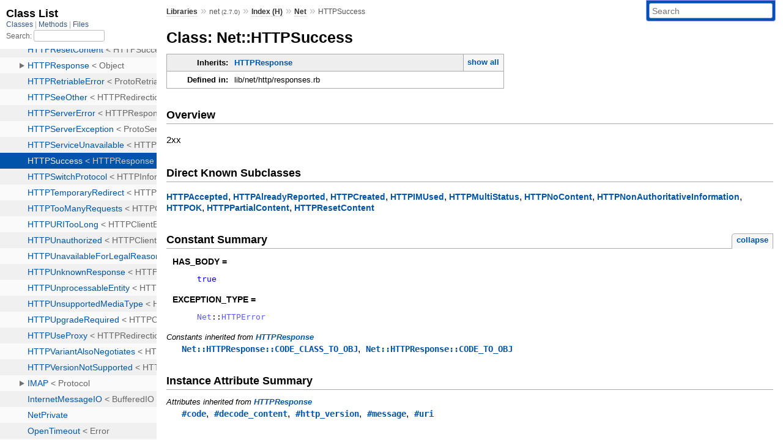

--- FILE ---
content_type: text/html; charset=utf-8
request_url: https://rubydoc.info/stdlib/net/2.7.0/Net/HTTPSuccess
body_size: 3803
content:
<!DOCTYPE html>
<html>
  <head>
        <title>RubyDoc.info: 
      
  Class: Net::HTTPSuccess
  
    – Documentation for net (2.7.0)
  
 – RubyDoc.info
</title>
<meta name="viewport" content="width=device-width, initial-scale=1.0">
<meta name="description" content="Documenting RubyGems, Stdlib, and GitHub Projects" />
  <meta name="robots" content="index, follow">
  <link rel="canonical" href="https://rubydoc.info/stdlib/net/2.7.0/Net/HTTPSuccess">
  <meta property="og:title" content="RubyDoc.info: 
      
  Class: Net::HTTPSuccess
  
    – Documentation for net (2.7.0)
  
 – RubyDoc.info
">
  <meta property="og:description" content="Documenting RubyGems, Stdlib, and GitHub Projects">
  <meta property="og:image" content="https://rubydoc.info/favicon.ico">
  <meta property="og:url" content="https://rubydoc.info/stdlib/net/2.7.0/Net/HTTPSuccess">
  <meta property="og:type" content="website">

    
      <link rel="icon" href="/favicon.ico" type="image/png">
      <link rel="apple-touch-icon" href="/favicon.ico">
      <script type="importmap" data-turbo-track="reload">{
  "imports": {
    "application": "/assets/application-524bab28.js",
    "yard": "/assets/yard-781b1814.js",
    "@hotwired/turbo-rails": "/assets/turbo.min-1c2d4fbe.js",
    "@hotwired/stimulus": "/assets/stimulus.min-4b1e420e.js",
    "@hotwired/stimulus-loading": "/assets/stimulus-loading-1fc53fe7.js",
    "controllers/application": "/assets/controllers/application-3affb389.js",
    "controllers": "/assets/controllers/index-ee64e1f1.js",
    "controllers/modal_controller": "/assets/controllers/modal_controller-b70d9f9e.js",
    "controllers/path_rewriter_controller": "/assets/controllers/path_rewriter_controller-608cb111.js",
    "controllers/path_saver_controller": "/assets/controllers/path_saver_controller-8ac37b05.js",
    "controllers/rewrite_link_controller": "/assets/controllers/rewrite_link_controller-0d0815e7.js"
  }
}</script>
<link rel="modulepreload" href="/assets/application-524bab28.js">
<link rel="modulepreload" href="/assets/yard-781b1814.js">
<link rel="modulepreload" href="/assets/turbo.min-1c2d4fbe.js">
<link rel="modulepreload" href="/assets/stimulus.min-4b1e420e.js">
<link rel="modulepreload" href="/assets/stimulus-loading-1fc53fe7.js">
<link rel="modulepreload" href="/assets/controllers/application-3affb389.js">
<link rel="modulepreload" href="/assets/controllers/index-ee64e1f1.js">
<link rel="modulepreload" href="/assets/controllers/modal_controller-b70d9f9e.js">
<link rel="modulepreload" href="/assets/controllers/path_rewriter_controller-608cb111.js">
<link rel="modulepreload" href="/assets/controllers/path_saver_controller-8ac37b05.js">
<link rel="modulepreload" href="/assets/controllers/rewrite_link_controller-0d0815e7.js">
<script type="64d55e518b70436e8d443a7b-module">import "yard"</script>
      <link rel="stylesheet" href="/assets/css/style.css" type="text/css" media="screen" charset="utf-8" />
      <link rel="stylesheet" href="/assets/css/custom.css" type="text/css" media="screen" charset="utf-8" />
    <link rel="stylesheet" href="/assets/css/common.css" type="text/css" media="screen" charset="utf-8" />
      <!-- Google tag (gtag.js) -->
  <script async src="https://www.googletagmanager.com/gtag/js?id=G-DKFNF5C40V" type="64d55e518b70436e8d443a7b-text/javascript"></script>
  <script type="64d55e518b70436e8d443a7b-text/javascript">
    window.dataLayer = window.dataLayer || [];
    if (window.gtag) {
      setTimeout(() => {
        gtag('event', 'page_view', {
          page_title: document.title,
          page_location: window.location.href,
        });
      }, 1000);
    } else {
      function gtag(){dataLayer.push(arguments);}
      gtag('consent', 'update', {
      'ad_user_data': 'denied',
      'ad_personalization': 'denied',
      'ad_storage': 'denied',
      'analytics_storage': 'denied'
      });
      gtag('js', new Date());
      gtag('config', 'G-DKFNF5C40V');
    }
  </script>

  </head>
  <body>
    
<script type="64d55e518b70436e8d443a7b-text/javascript">
  window.yard_library_name = 'net';
  window.yard_library_version = '2.7.0';
</script>

  <link rel="stylesheet" href="/static/stdlib/net/2.7.0/css/style.css?1768592835" type="text/css" />

  <link rel="stylesheet" href="/static/stdlib/net/2.7.0/css/common.css?1768592835" type="text/css" />

  <link rel="stylesheet" href="/static/stdlib/net/2.7.0/css/custom.css?1768592835" type="text/css" />

<script type="64d55e518b70436e8d443a7b-text/javascript" charset="utf-8">
  pathId = "Net::HTTPSuccess"
  relpath = '/';
  docsPrefix = '/stdlib/net/2.7.0';
  listPrefix = '/list/stdlib/net/2.7.0';
  searchPrefix = '/search/stdlib/net/2.7.0';
</script>


  <script type="64d55e518b70436e8d443a7b-text/javascript" charset="utf-8" src="/static/stdlib/net/2.7.0/js/jquery.js?1768592835"></script>

  <script type="64d55e518b70436e8d443a7b-text/javascript" charset="utf-8" src="/static/stdlib/net/2.7.0/js/app.js?1768592835"></script>

  <script type="64d55e518b70436e8d443a7b-text/javascript" charset="utf-8" src="/static/stdlib/net/2.7.0/js/autocomplete.js?1768592835"></script>

  <script type="64d55e518b70436e8d443a7b-text/javascript" charset="utf-8" src="/static/stdlib/net/2.7.0/js/rubydoc_custom.js?1746321791"></script>

<div class="nav_wrap">
  <iframe id="nav" src="/list/stdlib/net/2.7.0/class?1"></iframe>
  <div id="resizer"></div>
</div>
<div id="main" tabindex="-1">
  <div id="header">
    <form class="search" method="get" action="/search/stdlib/net/2.7.0">
  <input name="q" type="search" placeholder="Search" id="search_box" size="30" value="" />
</form>
<script type="64d55e518b70436e8d443a7b-text/javascript" charset="utf-8">
  $(function() {
    $('#search_box').autocomplete($('#search_box').parent().attr('action'), {
      width: 200,
      formatItem: function(item) {
        var values = item[0].split(",");
        return values[0] + (values[1] == '' ? "" : " <small>(" + values[1] + ")</small>");
      }
    }).result(function(event, item) {
      var values = item[0].split(",")
      $('#search_box').val(values[1]);
      location.href = values[3];
      return false;
    });
  });
</script>

<div id="menu">
  
    <a href="/stdlib" target="_top">Libraries</a> &raquo;
    <span class="title">net <small>(2.7.0)</small></span>
  
  
    &raquo;
    <a href="/stdlib/net/2.7.0/index">Index (H)</a> &raquo;
    <span class='title'><span class='object_link'><a href="/stdlib/net/2.7.0/Net" title="Net (module)">Net</a></span></span>
     &raquo; 
    <span class='title'>HTTPSuccess</span>
  
</div>

    <div id="search">
  
    <a class="full_list_link" id="class_list_link"
        href="/list/stdlib/net/2.7.0/class">

        <svg width="24" height="24">
          <rect x="0" y="4" width="24" height="4" rx="1" ry="1"></rect>
          <rect x="0" y="12" width="24" height="4" rx="1" ry="1"></rect>
          <rect x="0" y="20" width="24" height="4" rx="1" ry="1"></rect>
        </svg>
    </a>
  
</div>
    <div class="clear"></div>
  </div>
  <div id="content"><h1>Class: Net::HTTPSuccess
  
  
  
</h1>
<div class="box_info">
  
  <dl>
    <dt>Inherits:</dt>
    <dd>
      <span class="inheritName"><span class='object_link'><a href="/stdlib/net/2.7.0/Net/HTTPResponse" title="Net::HTTPResponse (class)">HTTPResponse</a></span></span>
      
        <ul class="fullTree">
          <li>Object</li>
          
            <li class="next"><span class='object_link'><a href="/stdlib/net/2.7.0/Net/HTTPResponse" title="Net::HTTPResponse (class)">HTTPResponse</a></span></li>
          
            <li class="next">Net::HTTPSuccess</li>
          
        </ul>
        <a href="#" class="inheritanceTree">show all</a>
      
    </dd>
  </dl>
  

  
  
  
  
  

  

  
  <dl>
    <dt>Defined in:</dt>
    <dd>lib/net/http/responses.rb</dd>
  </dl>
  
</div>

<h2>Overview</h2><div class="docstring">
  <div class="discussion">
    
<p>2xx</p>


  </div>
</div>
<div class="tags">
  

</div><div id="subclasses">
  <h2>Direct Known Subclasses</h2>
  <p class="children"><span class='object_link'><a href="/stdlib/net/2.7.0/Net/HTTPAccepted" title="Net::HTTPAccepted (class)">HTTPAccepted</a></span>, <span class='object_link'><a href="/stdlib/net/2.7.0/Net/HTTPAlreadyReported" title="Net::HTTPAlreadyReported (class)">HTTPAlreadyReported</a></span>, <span class='object_link'><a href="/stdlib/net/2.7.0/Net/HTTPCreated" title="Net::HTTPCreated (class)">HTTPCreated</a></span>, <span class='object_link'><a href="/stdlib/net/2.7.0/Net/HTTPIMUsed" title="Net::HTTPIMUsed (class)">HTTPIMUsed</a></span>, <span class='object_link'><a href="/stdlib/net/2.7.0/Net/HTTPMultiStatus" title="Net::HTTPMultiStatus (class)">HTTPMultiStatus</a></span>, <span class='object_link'><a href="/stdlib/net/2.7.0/Net/HTTPNoContent" title="Net::HTTPNoContent (class)">HTTPNoContent</a></span>, <span class='object_link'><a href="/stdlib/net/2.7.0/Net/HTTPNonAuthoritativeInformation" title="Net::HTTPNonAuthoritativeInformation (class)">HTTPNonAuthoritativeInformation</a></span>, <span class='object_link'><a href="/stdlib/net/2.7.0/Net/HTTPOK" title="Net::HTTPOK (class)">HTTPOK</a></span>, <span class='object_link'><a href="/stdlib/net/2.7.0/Net/HTTPPartialContent" title="Net::HTTPPartialContent (class)">HTTPPartialContent</a></span>, <span class='object_link'><a href="/stdlib/net/2.7.0/Net/HTTPResetContent" title="Net::HTTPResetContent (class)">HTTPResetContent</a></span></p>
</div>

  
    <h2>
      Constant Summary
      <small><a href="#" class="constants_summary_toggle">collapse</a></small>
    </h2>

    <dl class="constants">
      
        <dt id="HAS_BODY-constant" class="">HAS_BODY =
          
        </dt>
        <dd><pre class="code"><span class='rubyid_true true kw'>true</span>
</pre></dd>
      
        <dt id="EXCEPTION_TYPE-constant" class="">EXCEPTION_TYPE =
          
        </dt>
        <dd><pre class="code"><span class='rubyid_Net constant id'>Net</span><span class='colon2 op'>::</span><span class='rubyid_HTTPError constant id'>HTTPError</span>
</pre></dd>
      
    </dl>
  



  
  
  <h3 class="inherited">Constants inherited
     from <span class='object_link'><a href="/stdlib/net/2.7.0/Net/HTTPResponse" title="Net::HTTPResponse (class)">HTTPResponse</a></span></h3>
  <p class="inherited"><span class='object_link'><a href="/stdlib/net/2.7.0/Net/HTTPResponse#CODE_CLASS_TO_OBJ-constant" title="Net::HTTPResponse::CODE_CLASS_TO_OBJ (constant)">Net::HTTPResponse::CODE_CLASS_TO_OBJ</a></span>, <span class='object_link'><a href="/stdlib/net/2.7.0/Net/HTTPResponse#CODE_TO_OBJ-constant" title="Net::HTTPResponse::CODE_TO_OBJ (constant)">Net::HTTPResponse::CODE_TO_OBJ</a></span></p>




  <h2>Instance Attribute Summary</h2>
  
  <h3 class="inherited">Attributes inherited from <span class='object_link'><a href="/stdlib/net/2.7.0/Net/HTTPResponse" title="Net::HTTPResponse (class)">HTTPResponse</a></span></h3>
  <p class="inherited"><span class='object_link'><a href="/stdlib/net/2.7.0/Net/HTTPResponse#code-instance_method" title="Net::HTTPResponse#code (method)">#code</a></span>, <span class='object_link'><a href="/stdlib/net/2.7.0/Net/HTTPResponse#decode_content-instance_method" title="Net::HTTPResponse#decode_content (method)">#decode_content</a></span>, <span class='object_link'><a href="/stdlib/net/2.7.0/Net/HTTPResponse#http_version-instance_method" title="Net::HTTPResponse#http_version (method)">#http_version</a></span>, <span class='object_link'><a href="/stdlib/net/2.7.0/Net/HTTPResponse#message-instance_method" title="Net::HTTPResponse#message (method)">#message</a></span>, <span class='object_link'><a href="/stdlib/net/2.7.0/Net/HTTPResponse#uri-instance_method" title="Net::HTTPResponse#uri (method)">#uri</a></span></p>



  
  
  
  
  
  
  <h2>Method Summary</h2>
  
  <h3 class="inherited">Methods inherited from <span class='object_link'><a href="/stdlib/net/2.7.0/Net/HTTPResponse" title="Net::HTTPResponse (class)">HTTPResponse</a></span></h3>
  <p class="inherited"><span class='object_link'><a href="/stdlib/net/2.7.0/Net/HTTPResponse#body-instance_method" title="Net::HTTPResponse#body (method)">#body</a></span>, <span class='object_link'><a href="/stdlib/net/2.7.0/Net/HTTPResponse#body=-instance_method" title="Net::HTTPResponse#body= (method)">#body=</a></span>, <span class='object_link'><a href="/stdlib/net/2.7.0/Net/HTTPResponse#body_permitted%3F-class_method" title="Net::HTTPResponse.body_permitted? (method)">body_permitted?</a></span>, <span class='object_link'><a href="/stdlib/net/2.7.0/Net/HTTPResponse#code_type-instance_method" title="Net::HTTPResponse#code_type (method)">#code_type</a></span>, <span class='object_link'><a href="/stdlib/net/2.7.0/Net/HTTPResponse#error!-instance_method" title="Net::HTTPResponse#error! (method)">#error!</a></span>, <span class='object_link'><a href="/stdlib/net/2.7.0/Net/HTTPResponse#error_type-instance_method" title="Net::HTTPResponse#error_type (method)">#error_type</a></span>, <span class='object_link'><a href="/stdlib/net/2.7.0/Net/HTTPResponse#exception_type-class_method" title="Net::HTTPResponse.exception_type (method)">exception_type</a></span>, <span class='object_link'><a href="/stdlib/net/2.7.0/Net/HTTPResponse#header-instance_method" title="Net::HTTPResponse#header (method)">#header</a></span>, <span class='object_link'><a href="/stdlib/net/2.7.0/Net/HTTPResponse#initialize-instance_method" title="Net::HTTPResponse#initialize (method)">#initialize</a></span>, <span class='object_link'><a href="/stdlib/net/2.7.0/Net/HTTPResponse#inspect-instance_method" title="Net::HTTPResponse#inspect (method)">#inspect</a></span>, <span class='object_link'><a href="/stdlib/net/2.7.0/Net/HTTPResponse#read_body-instance_method" title="Net::HTTPResponse#read_body (method)">#read_body</a></span>, <span class='object_link'><a href="/stdlib/net/2.7.0/Net/HTTPResponse#read_header-instance_method" title="Net::HTTPResponse#read_header (method)">#read_header</a></span>, <span class='object_link'><a href="/stdlib/net/2.7.0/Net/HTTPResponse#read_new-class_method" title="Net::HTTPResponse.read_new (method)">read_new</a></span>, <span class='object_link'><a href="/stdlib/net/2.7.0/Net/HTTPResponse#reading_body-instance_method" title="Net::HTTPResponse#reading_body (method)">#reading_body</a></span>, <span class='object_link'><a href="/stdlib/net/2.7.0/Net/HTTPResponse#response-instance_method" title="Net::HTTPResponse#response (method)">#response</a></span>, <span class='object_link'><a href="/stdlib/net/2.7.0/Net/HTTPResponse#value-instance_method" title="Net::HTTPResponse#value (method)">#value</a></span></p>

  
  
  
  
  
  
  
  
  <h3 class="inherited">Methods included from <span class='object_link'><a href="/stdlib/net/2.7.0/Net/HTTPHeader" title="Net::HTTPHeader (module)">HTTPHeader</a></span></h3>
  <p class="inherited"><span class='object_link'><a href="/stdlib/net/2.7.0/Net/HTTPHeader#[]-instance_method" title="Net::HTTPHeader#[] (method)">#[]</a></span>, <span class='object_link'><a href="/stdlib/net/2.7.0/Net/HTTPHeader#[]=-instance_method" title="Net::HTTPHeader#[]= (method)">#[]=</a></span>, <span class='object_link'><a href="/stdlib/net/2.7.0/Net/HTTPHeader#add_field-instance_method" title="Net::HTTPHeader#add_field (method)">#add_field</a></span>, <span class='object_link'><a href="/stdlib/net/2.7.0/Net/HTTPHeader#basic_auth-instance_method" title="Net::HTTPHeader#basic_auth (method)">#basic_auth</a></span>, <span class='object_link'><a href="/stdlib/net/2.7.0/Net/HTTPHeader#chunked%3F-instance_method" title="Net::HTTPHeader#chunked? (method)">#chunked?</a></span>, <span class='object_link'><a href="/stdlib/net/2.7.0/Net/HTTPHeader#connection_close%3F-instance_method" title="Net::HTTPHeader#connection_close? (method)">#connection_close?</a></span>, <span class='object_link'><a href="/stdlib/net/2.7.0/Net/HTTPHeader#connection_keep_alive%3F-instance_method" title="Net::HTTPHeader#connection_keep_alive? (method)">#connection_keep_alive?</a></span>, <span class='object_link'><a href="/stdlib/net/2.7.0/Net/HTTPHeader#content_length-instance_method" title="Net::HTTPHeader#content_length (method)">#content_length</a></span>, <span class='object_link'><a href="/stdlib/net/2.7.0/Net/HTTPHeader#content_length=-instance_method" title="Net::HTTPHeader#content_length= (method)">#content_length=</a></span>, <span class='object_link'><a href="/stdlib/net/2.7.0/Net/HTTPHeader#content_range-instance_method" title="Net::HTTPHeader#content_range (method)">#content_range</a></span>, <span class='object_link'><a href="/stdlib/net/2.7.0/Net/HTTPHeader#content_type-instance_method" title="Net::HTTPHeader#content_type (method)">#content_type</a></span>, <span class='object_link'><a href="/stdlib/net/2.7.0/Net/HTTPHeader#delete-instance_method" title="Net::HTTPHeader#delete (method)">#delete</a></span>, <span class='object_link'><a href="/stdlib/net/2.7.0/Net/HTTPHeader#each_capitalized-instance_method" title="Net::HTTPHeader#each_capitalized (method)">#each_capitalized</a></span>, <span class='object_link'><a href="/stdlib/net/2.7.0/Net/HTTPHeader#each_capitalized_name-instance_method" title="Net::HTTPHeader#each_capitalized_name (method)">#each_capitalized_name</a></span>, <span class='object_link'><a href="/stdlib/net/2.7.0/Net/HTTPHeader#each_header-instance_method" title="Net::HTTPHeader#each_header (method)">#each_header</a></span>, <span class='object_link'><a href="/stdlib/net/2.7.0/Net/HTTPHeader#each_name-instance_method" title="Net::HTTPHeader#each_name (method)">#each_name</a></span>, <span class='object_link'><a href="/stdlib/net/2.7.0/Net/HTTPHeader#each_value-instance_method" title="Net::HTTPHeader#each_value (method)">#each_value</a></span>, <span class='object_link'><a href="/stdlib/net/2.7.0/Net/HTTPHeader#fetch-instance_method" title="Net::HTTPHeader#fetch (method)">#fetch</a></span>, <span class='object_link'><a href="/stdlib/net/2.7.0/Net/HTTPHeader#get_fields-instance_method" title="Net::HTTPHeader#get_fields (method)">#get_fields</a></span>, <span class='object_link'><a href="/stdlib/net/2.7.0/Net/HTTPHeader#initialize_http_header-instance_method" title="Net::HTTPHeader#initialize_http_header (method)">#initialize_http_header</a></span>, <span class='object_link'><a href="/stdlib/net/2.7.0/Net/HTTPHeader#key%3F-instance_method" title="Net::HTTPHeader#key? (method)">#key?</a></span>, <span class='object_link'><a href="/stdlib/net/2.7.0/Net/HTTPHeader#main_type-instance_method" title="Net::HTTPHeader#main_type (method)">#main_type</a></span>, <span class='object_link'><a href="/stdlib/net/2.7.0/Net/HTTPHeader#proxy_basic_auth-instance_method" title="Net::HTTPHeader#proxy_basic_auth (method)">#proxy_basic_auth</a></span>, <span class='object_link'><a href="/stdlib/net/2.7.0/Net/HTTPHeader#range-instance_method" title="Net::HTTPHeader#range (method)">#range</a></span>, <span class='object_link'><a href="/stdlib/net/2.7.0/Net/HTTPHeader#range_length-instance_method" title="Net::HTTPHeader#range_length (method)">#range_length</a></span>, <span class='object_link'><a href="/stdlib/net/2.7.0/Net/HTTPHeader#set_content_type-instance_method" title="Net::HTTPHeader#set_content_type (method)">#set_content_type</a></span>, <span class='object_link'><a href="/stdlib/net/2.7.0/Net/HTTPHeader#set_form-instance_method" title="Net::HTTPHeader#set_form (method)">#set_form</a></span>, <span class='object_link'><a href="/stdlib/net/2.7.0/Net/HTTPHeader#set_form_data-instance_method" title="Net::HTTPHeader#set_form_data (method)">#set_form_data</a></span>, <span class='object_link'><a href="/stdlib/net/2.7.0/Net/HTTPHeader#set_range-instance_method" title="Net::HTTPHeader#set_range (method)">#set_range</a></span>, <span class='object_link'><a href="/stdlib/net/2.7.0/Net/HTTPHeader#size-instance_method" title="Net::HTTPHeader#size (method)">#size</a></span>, <span class='object_link'><a href="/stdlib/net/2.7.0/Net/HTTPHeader#sub_type-instance_method" title="Net::HTTPHeader#sub_type (method)">#sub_type</a></span>, <span class='object_link'><a href="/stdlib/net/2.7.0/Net/HTTPHeader#to_hash-instance_method" title="Net::HTTPHeader#to_hash (method)">#to_hash</a></span>, <span class='object_link'><a href="/stdlib/net/2.7.0/Net/HTTPHeader#type_params-instance_method" title="Net::HTTPHeader#type_params (method)">#type_params</a></span></p>
<div id="constructor_details" class="method_details_list">
  <h2>Constructor Details</h2>
  
    <p class="notice">This class inherits a constructor from <span class='object_link'><a href="/stdlib/net/2.7.0/Net/HTTPResponse#initialize-instance_method" title="Net::HTTPResponse#initialize (method)">Net::HTTPResponse</a></span></p>
  
</div>


</div>
  <div id="footer">
  Generated on Sun Jan 18 17:16:28 2026 by
  <a href="https://yardoc.org" title="Yay! A Ruby Documentation Tool" target="_parent">yard</a>
  0.9.38 (ruby-3.4.3).
</div>

</div>


  <script src="/cdn-cgi/scripts/7d0fa10a/cloudflare-static/rocket-loader.min.js" data-cf-settings="64d55e518b70436e8d443a7b-|49" defer></script><script defer src="https://static.cloudflareinsights.com/beacon.min.js/vcd15cbe7772f49c399c6a5babf22c1241717689176015" integrity="sha512-ZpsOmlRQV6y907TI0dKBHq9Md29nnaEIPlkf84rnaERnq6zvWvPUqr2ft8M1aS28oN72PdrCzSjY4U6VaAw1EQ==" data-cf-beacon='{"version":"2024.11.0","token":"9f9e821d93554a138f3a1020b738c77e","r":1,"server_timing":{"name":{"cfCacheStatus":true,"cfEdge":true,"cfExtPri":true,"cfL4":true,"cfOrigin":true,"cfSpeedBrain":true},"location_startswith":null}}' crossorigin="anonymous"></script>
</body>
</html>


--- FILE ---
content_type: text/html; charset=utf-8
request_url: https://rubydoc.info/list/stdlib/net/2.7.0/class?1
body_size: 5375
content:
<!DOCTYPE html>
<html>
  <head>
        <title>RubyDoc.info: 
      Class List – RubyDoc.info
</title>
<meta name="viewport" content="width=device-width, initial-scale=1.0">
<meta name="description" content="Documenting RubyGems, Stdlib, and GitHub Projects" />
  <meta name="robots" content="index, follow">
  <link rel="canonical" href="https://rubydoc.info/list/stdlib/net/2.7.0/class?1">
  <meta property="og:title" content="RubyDoc.info: 
      Class List – RubyDoc.info
">
  <meta property="og:description" content="Documenting RubyGems, Stdlib, and GitHub Projects">
  <meta property="og:image" content="https://rubydoc.info/favicon.ico?1">
  <meta property="og:url" content="https://rubydoc.info/list/stdlib/net/2.7.0/class?1">
  <meta property="og:type" content="website">

    
      <link rel="stylesheet" href="/assets/css/full_list.css" type="text/css" media="screen" charset="utf-8" />
    <link rel="stylesheet" href="/assets/css/common.css" type="text/css" media="screen" charset="utf-8" />
      <!-- Google tag (gtag.js) -->
  <script async src="https://www.googletagmanager.com/gtag/js?id=G-DKFNF5C40V" type="679df6b6315f1de7a66751dc-text/javascript"></script>
  <script type="679df6b6315f1de7a66751dc-text/javascript">
    window.dataLayer = window.dataLayer || [];
    if (window.gtag) {
      setTimeout(() => {
        gtag('event', 'page_view', {
          page_title: document.title,
          page_location: window.location.href,
        });
      }, 1000);
    } else {
      function gtag(){dataLayer.push(arguments);}
      gtag('consent', 'update', {
      'ad_user_data': 'denied',
      'ad_personalization': 'denied',
      'ad_storage': 'denied',
      'analytics_storage': 'denied'
      });
      gtag('js', new Date());
      gtag('config', 'G-DKFNF5C40V');
    }
  </script>

  </head>
  <body>
    

  <link rel="stylesheet" href="/static/stdlib/net/2.7.0/css/full_list.css?1768592835" type="text/css" media="screen" />

  <link rel="stylesheet" href="/static/stdlib/net/2.7.0/css/common.css?1768592835" type="text/css" media="screen" />


  <script type="679df6b6315f1de7a66751dc-text/javascript" charset="utf-8" src="/static/stdlib/net/2.7.0/js/jquery.js?1768592835"></script>

  <script type="679df6b6315f1de7a66751dc-text/javascript" charset="utf-8" src="/static/stdlib/net/2.7.0/js/full_list.js?1768592835"></script>

<base id="base_target" target="_parent" />
<div id="content">
  <div class="fixed_header">
    <h1 id="full_list_header">Class List</h1>
    <div id="full_list_nav">
      
        <span><a target="_self" href="/list/stdlib/net/2.7.0/class">
            Classes
          </a></span>
      
        <span><a target="_self" href="/list/stdlib/net/2.7.0/method">
            Methods
          </a></span>
      
        <span><a target="_self" href="/list/stdlib/net/2.7.0/file">
            Files
          </a></span>
      
    </div>
    <div id="search">
      <label for="search-class">Search:</label>
      <input id="search-class" type="text" />
    </div>
  </div>
  <ul id="full_list" class="class">
    <li id="object_" class="odd"><div class="item" style="padding-left:30px"><span class='object_link'><a href="/stdlib/net/2.7.0/toplevel" title="Top Level Namespace (root)">Top Level Namespace</a></span></div></li>
<li id='object_Net' class='even'><div class='item' style='padding-left:30px'><a tabindex='0' class='toggle' role='button' aria-label='Net child nodes' aria-expanded='false' aria-controls='object_Net'></a> <span class='object_link'><a href="/stdlib/net/2.7.0/Net" title="Net (module)">Net</a></span><small class='search_info'>Top Level Namespace</small></div><div aria-labelledby='object_Net'><ul><li id='object_Net::APOP' class='collapsed odd'><div class='item' style='padding-left:45px'><span class='object_link'><a href="/stdlib/net/2.7.0/Net/APOP" title="Net::APOP (class)">APOP</a></span> &lt; POP3<small class='search_info'>Net</small></div></li><li id='object_Net::BufferedIO' class='collapsed even'><div class='item' style='padding-left:45px'><span class='object_link'><a href="/stdlib/net/2.7.0/Net/BufferedIO" title="Net::BufferedIO (class)">BufferedIO</a></span> &lt; Object<small class='search_info'>Net</small></div></li><li id='object_Net::FTP' class='collapsed odd'><div class='item' style='padding-left:45px'><a tabindex='0' class='toggle' role='button' aria-label='FTP child nodes' aria-expanded='false' aria-controls='object_Net::FTP'></a> <span class='object_link'><a href="/stdlib/net/2.7.0/Net/FTP" title="Net::FTP (class)">FTP</a></span> &lt; Protocol<small class='search_info'>Net</small></div><div aria-labelledby='object_Net::FTP'><ul><li id='object_Net::FTP::BufferedSSLSocket' class='collapsed'><div class='item' style='padding-left:60px'><span class='object_link'><a href="/stdlib/net/2.7.0/Net/FTP/BufferedSSLSocket" title="Net::FTP::BufferedSSLSocket (class)">BufferedSSLSocket</a></span> &lt; BufferedSocket<small class='search_info'>Net::FTP</small></div></li><li id='object_Net::FTP::BufferedSocket' class='collapsed'><div class='item' style='padding-left:60px'><span class='object_link'><a href="/stdlib/net/2.7.0/Net/FTP/BufferedSocket" title="Net::FTP::BufferedSocket (class)">BufferedSocket</a></span> &lt; BufferedIO<small class='search_info'>Net::FTP</small></div></li><li id='object_Net::FTP::MLSxEntry' class='collapsed'><div class='item' style='padding-left:60px'><span class='object_link'><a href="/stdlib/net/2.7.0/Net/FTP/MLSxEntry" title="Net::FTP::MLSxEntry (class)">MLSxEntry</a></span> &lt; Object<small class='search_info'>Net::FTP</small></div></li><li id='object_Net::FTP::NullSocket' class='collapsed'><div class='item' style='padding-left:60px'><span class='object_link'><a href="/stdlib/net/2.7.0/Net/FTP/NullSocket" title="Net::FTP::NullSocket (class)">NullSocket</a></span> &lt; Object<small class='search_info'>Net::FTP</small></div></li></ul></div></li><li id='object_Net::FTPConnectionError' class='collapsed even'><div class='item' style='padding-left:45px'><span class='object_link'><a href="/stdlib/net/2.7.0/Net/FTPConnectionError" title="Net::FTPConnectionError (class)">FTPConnectionError</a></span> &lt; FTPError<small class='search_info'>Net</small></div></li><li id='object_Net::FTPError' class='collapsed odd'><div class='item' style='padding-left:45px'><span class='object_link'><a href="/stdlib/net/2.7.0/Net/FTPError" title="Net::FTPError (class)">FTPError</a></span> &lt; StandardError<small class='search_info'>Net</small></div></li><li id='object_Net::FTPPermError' class='collapsed even'><div class='item' style='padding-left:45px'><span class='object_link'><a href="/stdlib/net/2.7.0/Net/FTPPermError" title="Net::FTPPermError (class)">FTPPermError</a></span> &lt; FTPError<small class='search_info'>Net</small></div></li><li id='object_Net::FTPProtoError' class='collapsed odd'><div class='item' style='padding-left:45px'><span class='object_link'><a href="/stdlib/net/2.7.0/Net/FTPProtoError" title="Net::FTPProtoError (class)">FTPProtoError</a></span> &lt; FTPError<small class='search_info'>Net</small></div></li><li id='object_Net::FTPReplyError' class='collapsed even'><div class='item' style='padding-left:45px'><span class='object_link'><a href="/stdlib/net/2.7.0/Net/FTPReplyError" title="Net::FTPReplyError (class)">FTPReplyError</a></span> &lt; FTPError<small class='search_info'>Net</small></div></li><li id='object_Net::FTPTempError' class='collapsed odd'><div class='item' style='padding-left:45px'><span class='object_link'><a href="/stdlib/net/2.7.0/Net/FTPTempError" title="Net::FTPTempError (class)">FTPTempError</a></span> &lt; FTPError<small class='search_info'>Net</small></div></li><li id='object_Net::HTTP' class='collapsed even'><div class='item' style='padding-left:45px'><a tabindex='0' class='toggle' role='button' aria-label='HTTP child nodes' aria-expanded='false' aria-controls='object_Net::HTTP'></a> <span class='object_link'><a href="/stdlib/net/2.7.0/Net/HTTP" title="Net::HTTP (class)">HTTP</a></span> &lt; Protocol<small class='search_info'>Net</small></div><div aria-labelledby='object_Net::HTTP'><ul><li id='object_Net::HTTP::Copy' class='collapsed'><div class='item' style='padding-left:60px'><span class='object_link'><a href="/stdlib/net/2.7.0/Net/HTTP/Copy" title="Net::HTTP::Copy (class)">Copy</a></span> &lt; HTTPRequest<small class='search_info'>Net::HTTP</small></div></li><li id='object_Net::HTTP::Delete' class='collapsed'><div class='item' style='padding-left:60px'><span class='object_link'><a href="/stdlib/net/2.7.0/Net/HTTP/Delete" title="Net::HTTP::Delete (class)">Delete</a></span> &lt; HTTPRequest<small class='search_info'>Net::HTTP</small></div></li><li id='object_Net::HTTP::Get' class='collapsed'><div class='item' style='padding-left:60px'><span class='object_link'><a href="/stdlib/net/2.7.0/Net/HTTP/Get" title="Net::HTTP::Get (class)">Get</a></span> &lt; HTTPRequest<small class='search_info'>Net::HTTP</small></div></li><li id='object_Net::HTTP::Head' class='collapsed'><div class='item' style='padding-left:60px'><span class='object_link'><a href="/stdlib/net/2.7.0/Net/HTTP/Head" title="Net::HTTP::Head (class)">Head</a></span> &lt; HTTPRequest<small class='search_info'>Net::HTTP</small></div></li><li id='object_Net::HTTP::Lock' class='collapsed'><div class='item' style='padding-left:60px'><span class='object_link'><a href="/stdlib/net/2.7.0/Net/HTTP/Lock" title="Net::HTTP::Lock (class)">Lock</a></span> &lt; HTTPRequest<small class='search_info'>Net::HTTP</small></div></li><li id='object_Net::HTTP::Mkcol' class='collapsed'><div class='item' style='padding-left:60px'><span class='object_link'><a href="/stdlib/net/2.7.0/Net/HTTP/Mkcol" title="Net::HTTP::Mkcol (class)">Mkcol</a></span> &lt; HTTPRequest<small class='search_info'>Net::HTTP</small></div></li><li id='object_Net::HTTP::Move' class='collapsed'><div class='item' style='padding-left:60px'><span class='object_link'><a href="/stdlib/net/2.7.0/Net/HTTP/Move" title="Net::HTTP::Move (class)">Move</a></span> &lt; HTTPRequest<small class='search_info'>Net::HTTP</small></div></li><li id='object_Net::HTTP::Options' class='collapsed'><div class='item' style='padding-left:60px'><span class='object_link'><a href="/stdlib/net/2.7.0/Net/HTTP/Options" title="Net::HTTP::Options (class)">Options</a></span> &lt; HTTPRequest<small class='search_info'>Net::HTTP</small></div></li><li id='object_Net::HTTP::Patch' class='collapsed'><div class='item' style='padding-left:60px'><span class='object_link'><a href="/stdlib/net/2.7.0/Net/HTTP/Patch" title="Net::HTTP::Patch (class)">Patch</a></span> &lt; HTTPRequest<small class='search_info'>Net::HTTP</small></div></li><li id='object_Net::HTTP::Post' class='collapsed'><div class='item' style='padding-left:60px'><span class='object_link'><a href="/stdlib/net/2.7.0/Net/HTTP/Post" title="Net::HTTP::Post (class)">Post</a></span> &lt; HTTPRequest<small class='search_info'>Net::HTTP</small></div></li><li id='object_Net::HTTP::Propfind' class='collapsed'><div class='item' style='padding-left:60px'><span class='object_link'><a href="/stdlib/net/2.7.0/Net/HTTP/Propfind" title="Net::HTTP::Propfind (class)">Propfind</a></span> &lt; HTTPRequest<small class='search_info'>Net::HTTP</small></div></li><li id='object_Net::HTTP::Proppatch' class='collapsed'><div class='item' style='padding-left:60px'><span class='object_link'><a href="/stdlib/net/2.7.0/Net/HTTP/Proppatch" title="Net::HTTP::Proppatch (class)">Proppatch</a></span> &lt; HTTPRequest<small class='search_info'>Net::HTTP</small></div></li><li id='object_Net::HTTP::ProxyDelta' class='collapsed'><div class='item' style='padding-left:60px'><span class='object_link'><a href="/stdlib/net/2.7.0/Net/HTTP/ProxyDelta" title="Net::HTTP::ProxyDelta (module)">ProxyDelta</a></span><small class='search_info'>Net::HTTP</small></div></li><li id='object_Net::HTTP::Put' class='collapsed'><div class='item' style='padding-left:60px'><span class='object_link'><a href="/stdlib/net/2.7.0/Net/HTTP/Put" title="Net::HTTP::Put (class)">Put</a></span> &lt; HTTPRequest<small class='search_info'>Net::HTTP</small></div></li><li id='object_Net::HTTP::Trace' class='collapsed'><div class='item' style='padding-left:60px'><span class='object_link'><a href="/stdlib/net/2.7.0/Net/HTTP/Trace" title="Net::HTTP::Trace (class)">Trace</a></span> &lt; HTTPRequest<small class='search_info'>Net::HTTP</small></div></li><li id='object_Net::HTTP::Unlock' class='collapsed'><div class='item' style='padding-left:60px'><span class='object_link'><a href="/stdlib/net/2.7.0/Net/HTTP/Unlock" title="Net::HTTP::Unlock (class)">Unlock</a></span> &lt; HTTPRequest<small class='search_info'>Net::HTTP</small></div></li></ul></div></li><li id='object_Net::HTTPAccepted' class='collapsed odd'><div class='item' style='padding-left:45px'><span class='object_link'><a href="/stdlib/net/2.7.0/Net/HTTPAccepted" title="Net::HTTPAccepted (class)">HTTPAccepted</a></span> &lt; HTTPSuccess<small class='search_info'>Net</small></div></li><li id='object_Net::HTTPAlreadyReported' class='collapsed even'><div class='item' style='padding-left:45px'><span class='object_link'><a href="/stdlib/net/2.7.0/Net/HTTPAlreadyReported" title="Net::HTTPAlreadyReported (class)">HTTPAlreadyReported</a></span> &lt; HTTPSuccess<small class='search_info'>Net</small></div></li><li id='object_Net::HTTPBadGateway' class='collapsed odd'><div class='item' style='padding-left:45px'><span class='object_link'><a href="/stdlib/net/2.7.0/Net/HTTPBadGateway" title="Net::HTTPBadGateway (class)">HTTPBadGateway</a></span> &lt; HTTPServerError<small class='search_info'>Net</small></div></li><li id='object_Net::HTTPBadRequest' class='collapsed even'><div class='item' style='padding-left:45px'><span class='object_link'><a href="/stdlib/net/2.7.0/Net/HTTPBadRequest" title="Net::HTTPBadRequest (class)">HTTPBadRequest</a></span> &lt; HTTPClientError<small class='search_info'>Net</small></div></li><li id='object_Net::HTTPBadResponse' class='collapsed odd'><div class='item' style='padding-left:45px'><span class='object_link'><a href="/stdlib/net/2.7.0/Net/HTTPBadResponse" title="Net::HTTPBadResponse (class)">HTTPBadResponse</a></span> &lt; StandardError<small class='search_info'>Net</small></div></li><li id='object_Net::HTTPClientError' class='collapsed even'><div class='item' style='padding-left:45px'><span class='object_link'><a href="/stdlib/net/2.7.0/Net/HTTPClientError" title="Net::HTTPClientError (class)">HTTPClientError</a></span> &lt; HTTPResponse<small class='search_info'>Net</small></div></li><li id='object_Net::HTTPConflict' class='collapsed odd'><div class='item' style='padding-left:45px'><span class='object_link'><a href="/stdlib/net/2.7.0/Net/HTTPConflict" title="Net::HTTPConflict (class)">HTTPConflict</a></span> &lt; HTTPClientError<small class='search_info'>Net</small></div></li><li id='object_Net::HTTPContinue' class='collapsed even'><div class='item' style='padding-left:45px'><span class='object_link'><a href="/stdlib/net/2.7.0/Net/HTTPContinue" title="Net::HTTPContinue (class)">HTTPContinue</a></span> &lt; HTTPInformation<small class='search_info'>Net</small></div></li><li id='object_Net::HTTPCreated' class='collapsed odd'><div class='item' style='padding-left:45px'><span class='object_link'><a href="/stdlib/net/2.7.0/Net/HTTPCreated" title="Net::HTTPCreated (class)">HTTPCreated</a></span> &lt; HTTPSuccess<small class='search_info'>Net</small></div></li><li id='object_Net::HTTPEarlyHints' class='collapsed even'><div class='item' style='padding-left:45px'><span class='object_link'><a href="/stdlib/net/2.7.0/Net/HTTPEarlyHints" title="Net::HTTPEarlyHints (class)">HTTPEarlyHints</a></span> &lt; HTTPInformation<small class='search_info'>Net</small></div></li><li id='object_Net::HTTPError' class='collapsed odd'><div class='item' style='padding-left:45px'><span class='object_link'><a href="/stdlib/net/2.7.0/Net/HTTPError" title="Net::HTTPError (class)">HTTPError</a></span> &lt; ProtocolError<small class='search_info'>Net</small></div></li><li id='object_Net::HTTPExceptions' class='collapsed even'><div class='item' style='padding-left:45px'><span class='object_link'><a href="/stdlib/net/2.7.0/Net/HTTPExceptions" title="Net::HTTPExceptions (module)">HTTPExceptions</a></span><small class='search_info'>Net</small></div></li><li id='object_Net::HTTPExpectationFailed' class='collapsed odd'><div class='item' style='padding-left:45px'><span class='object_link'><a href="/stdlib/net/2.7.0/Net/HTTPExpectationFailed" title="Net::HTTPExpectationFailed (class)">HTTPExpectationFailed</a></span> &lt; HTTPClientError<small class='search_info'>Net</small></div></li><li id='object_Net::HTTPFailedDependency' class='collapsed even'><div class='item' style='padding-left:45px'><span class='object_link'><a href="/stdlib/net/2.7.0/Net/HTTPFailedDependency" title="Net::HTTPFailedDependency (class)">HTTPFailedDependency</a></span> &lt; HTTPClientError<small class='search_info'>Net</small></div></li><li id='object_Net::HTTPFatalError' class='collapsed odd'><div class='item' style='padding-left:45px'><span class='object_link'><a href="/stdlib/net/2.7.0/Net/HTTPFatalError" title="Net::HTTPFatalError (class)">HTTPFatalError</a></span> &lt; ProtoFatalError<small class='search_info'>Net</small></div></li><li id='object_Net::HTTPForbidden' class='collapsed even'><div class='item' style='padding-left:45px'><span class='object_link'><a href="/stdlib/net/2.7.0/Net/HTTPForbidden" title="Net::HTTPForbidden (class)">HTTPForbidden</a></span> &lt; HTTPClientError<small class='search_info'>Net</small></div></li><li id='object_Net::HTTPFound' class='collapsed odd'><div class='item' style='padding-left:45px'><span class='object_link'><a href="/stdlib/net/2.7.0/Net/HTTPFound" title="Net::HTTPFound (class)">HTTPFound</a></span> &lt; HTTPRedirection<small class='search_info'>Net</small></div></li><li id='object_Net::HTTPGatewayTimeout' class='collapsed even'><div class='item' style='padding-left:45px'><span class='object_link'><a href="/stdlib/net/2.7.0/Net/HTTPGatewayTimeout" title="Net::HTTPGatewayTimeout (class)">HTTPGatewayTimeout</a></span> &lt; HTTPServerError<small class='search_info'>Net</small></div></li><li id='object_Net::HTTPGenericRequest' class='collapsed odd'><div class='item' style='padding-left:45px'><a tabindex='0' class='toggle' role='button' aria-label='HTTPGenericRequest child nodes' aria-expanded='false' aria-controls='object_Net::HTTPGenericRequest'></a> <span class='object_link'><a href="/stdlib/net/2.7.0/Net/HTTPGenericRequest" title="Net::HTTPGenericRequest (class)">HTTPGenericRequest</a></span> &lt; Object<small class='search_info'>Net</small></div><div aria-labelledby='object_Net::HTTPGenericRequest'><ul><li id='object_Net::HTTPGenericRequest::Chunker' class='collapsed'><div class='item' style='padding-left:60px'><span class='object_link'><a href="/stdlib/net/2.7.0/Net/HTTPGenericRequest/Chunker" title="Net::HTTPGenericRequest::Chunker (class)">Chunker</a></span> &lt; Object<small class='search_info'>Net::HTTPGenericRequest</small></div></li></ul></div></li><li id='object_Net::HTTPGone' class='collapsed even'><div class='item' style='padding-left:45px'><span class='object_link'><a href="/stdlib/net/2.7.0/Net/HTTPGone" title="Net::HTTPGone (class)">HTTPGone</a></span> &lt; HTTPClientError<small class='search_info'>Net</small></div></li><li id='object_Net::HTTPHeader' class='collapsed odd'><div class='item' style='padding-left:45px'><span class='object_link'><a href="/stdlib/net/2.7.0/Net/HTTPHeader" title="Net::HTTPHeader (module)">HTTPHeader</a></span><small class='search_info'>Net</small></div></li><li id='object_Net::HTTPHeaderSyntaxError' class='collapsed even'><div class='item' style='padding-left:45px'><span class='object_link'><a href="/stdlib/net/2.7.0/Net/HTTPHeaderSyntaxError" title="Net::HTTPHeaderSyntaxError (class)">HTTPHeaderSyntaxError</a></span> &lt; StandardError<small class='search_info'>Net</small></div></li><li id='object_Net::HTTPIMUsed' class='collapsed odd'><div class='item' style='padding-left:45px'><span class='object_link'><a href="/stdlib/net/2.7.0/Net/HTTPIMUsed" title="Net::HTTPIMUsed (class)">HTTPIMUsed</a></span> &lt; HTTPSuccess<small class='search_info'>Net</small></div></li><li id='object_Net::HTTPInformation' class='collapsed even'><div class='item' style='padding-left:45px'><span class='object_link'><a href="/stdlib/net/2.7.0/Net/HTTPInformation" title="Net::HTTPInformation (class)">HTTPInformation</a></span> &lt; HTTPResponse<small class='search_info'>Net</small></div></li><li id='object_Net::HTTPInsufficientStorage' class='collapsed odd'><div class='item' style='padding-left:45px'><span class='object_link'><a href="/stdlib/net/2.7.0/Net/HTTPInsufficientStorage" title="Net::HTTPInsufficientStorage (class)">HTTPInsufficientStorage</a></span> &lt; HTTPServerError<small class='search_info'>Net</small></div></li><li id='object_Net::HTTPInternalServerError' class='collapsed even'><div class='item' style='padding-left:45px'><span class='object_link'><a href="/stdlib/net/2.7.0/Net/HTTPInternalServerError" title="Net::HTTPInternalServerError (class)">HTTPInternalServerError</a></span> &lt; HTTPServerError<small class='search_info'>Net</small></div></li><li id='object_Net::HTTPLengthRequired' class='collapsed odd'><div class='item' style='padding-left:45px'><span class='object_link'><a href="/stdlib/net/2.7.0/Net/HTTPLengthRequired" title="Net::HTTPLengthRequired (class)">HTTPLengthRequired</a></span> &lt; HTTPClientError<small class='search_info'>Net</small></div></li><li id='object_Net::HTTPLocked' class='collapsed even'><div class='item' style='padding-left:45px'><span class='object_link'><a href="/stdlib/net/2.7.0/Net/HTTPLocked" title="Net::HTTPLocked (class)">HTTPLocked</a></span> &lt; HTTPClientError<small class='search_info'>Net</small></div></li><li id='object_Net::HTTPLoopDetected' class='collapsed odd'><div class='item' style='padding-left:45px'><span class='object_link'><a href="/stdlib/net/2.7.0/Net/HTTPLoopDetected" title="Net::HTTPLoopDetected (class)">HTTPLoopDetected</a></span> &lt; HTTPServerError<small class='search_info'>Net</small></div></li><li id='object_Net::HTTPMethodNotAllowed' class='collapsed even'><div class='item' style='padding-left:45px'><span class='object_link'><a href="/stdlib/net/2.7.0/Net/HTTPMethodNotAllowed" title="Net::HTTPMethodNotAllowed (class)">HTTPMethodNotAllowed</a></span> &lt; HTTPClientError<small class='search_info'>Net</small></div></li><li id='object_Net::HTTPMisdirectedRequest' class='collapsed odd'><div class='item' style='padding-left:45px'><span class='object_link'><a href="/stdlib/net/2.7.0/Net/HTTPMisdirectedRequest" title="Net::HTTPMisdirectedRequest (class)">HTTPMisdirectedRequest</a></span> &lt; HTTPClientError<small class='search_info'>Net</small></div></li><li id='object_Net::HTTPMovedPermanently' class='collapsed even'><div class='item' style='padding-left:45px'><span class='object_link'><a href="/stdlib/net/2.7.0/Net/HTTPMovedPermanently" title="Net::HTTPMovedPermanently (class)">HTTPMovedPermanently</a></span> &lt; HTTPRedirection<small class='search_info'>Net</small></div></li><li id='object_Net::HTTPMultiStatus' class='collapsed odd'><div class='item' style='padding-left:45px'><span class='object_link'><a href="/stdlib/net/2.7.0/Net/HTTPMultiStatus" title="Net::HTTPMultiStatus (class)">HTTPMultiStatus</a></span> &lt; HTTPSuccess<small class='search_info'>Net</small></div></li><li id='object_Net::HTTPMultipleChoices' class='collapsed even'><div class='item' style='padding-left:45px'><span class='object_link'><a href="/stdlib/net/2.7.0/Net/HTTPMultipleChoices" title="Net::HTTPMultipleChoices (class)">HTTPMultipleChoices</a></span> &lt; HTTPRedirection<small class='search_info'>Net</small></div></li><li id='object_Net::HTTPNetworkAuthenticationRequired' class='collapsed odd'><div class='item' style='padding-left:45px'><span class='object_link'><a href="/stdlib/net/2.7.0/Net/HTTPNetworkAuthenticationRequired" title="Net::HTTPNetworkAuthenticationRequired (class)">HTTPNetworkAuthenticationRequired</a></span> &lt; HTTPServerError<small class='search_info'>Net</small></div></li><li id='object_Net::HTTPNoContent' class='collapsed even'><div class='item' style='padding-left:45px'><span class='object_link'><a href="/stdlib/net/2.7.0/Net/HTTPNoContent" title="Net::HTTPNoContent (class)">HTTPNoContent</a></span> &lt; HTTPSuccess<small class='search_info'>Net</small></div></li><li id='object_Net::HTTPNonAuthoritativeInformation' class='collapsed odd'><div class='item' style='padding-left:45px'><span class='object_link'><a href="/stdlib/net/2.7.0/Net/HTTPNonAuthoritativeInformation" title="Net::HTTPNonAuthoritativeInformation (class)">HTTPNonAuthoritativeInformation</a></span> &lt; HTTPSuccess<small class='search_info'>Net</small></div></li><li id='object_Net::HTTPNotAcceptable' class='collapsed even'><div class='item' style='padding-left:45px'><span class='object_link'><a href="/stdlib/net/2.7.0/Net/HTTPNotAcceptable" title="Net::HTTPNotAcceptable (class)">HTTPNotAcceptable</a></span> &lt; HTTPClientError<small class='search_info'>Net</small></div></li><li id='object_Net::HTTPNotExtended' class='collapsed odd'><div class='item' style='padding-left:45px'><span class='object_link'><a href="/stdlib/net/2.7.0/Net/HTTPNotExtended" title="Net::HTTPNotExtended (class)">HTTPNotExtended</a></span> &lt; HTTPServerError<small class='search_info'>Net</small></div></li><li id='object_Net::HTTPNotFound' class='collapsed even'><div class='item' style='padding-left:45px'><span class='object_link'><a href="/stdlib/net/2.7.0/Net/HTTPNotFound" title="Net::HTTPNotFound (class)">HTTPNotFound</a></span> &lt; HTTPClientError<small class='search_info'>Net</small></div></li><li id='object_Net::HTTPNotImplemented' class='collapsed odd'><div class='item' style='padding-left:45px'><span class='object_link'><a href="/stdlib/net/2.7.0/Net/HTTPNotImplemented" title="Net::HTTPNotImplemented (class)">HTTPNotImplemented</a></span> &lt; HTTPServerError<small class='search_info'>Net</small></div></li><li id='object_Net::HTTPNotModified' class='collapsed even'><div class='item' style='padding-left:45px'><span class='object_link'><a href="/stdlib/net/2.7.0/Net/HTTPNotModified" title="Net::HTTPNotModified (class)">HTTPNotModified</a></span> &lt; HTTPRedirection<small class='search_info'>Net</small></div></li><li id='object_Net::HTTPOK' class='collapsed odd'><div class='item' style='padding-left:45px'><span class='object_link'><a href="/stdlib/net/2.7.0/Net/HTTPOK" title="Net::HTTPOK (class)">HTTPOK</a></span> &lt; HTTPSuccess<small class='search_info'>Net</small></div></li><li id='object_Net::HTTPPartialContent' class='collapsed even'><div class='item' style='padding-left:45px'><span class='object_link'><a href="/stdlib/net/2.7.0/Net/HTTPPartialContent" title="Net::HTTPPartialContent (class)">HTTPPartialContent</a></span> &lt; HTTPSuccess<small class='search_info'>Net</small></div></li><li id='object_Net::HTTPPayloadTooLarge' class='collapsed odd'><div class='item' style='padding-left:45px'><span class='object_link'><a href="/stdlib/net/2.7.0/Net/HTTPPayloadTooLarge" title="Net::HTTPPayloadTooLarge (class)">HTTPPayloadTooLarge</a></span> &lt; HTTPClientError<small class='search_info'>Net</small></div></li><li id='object_Net::HTTPPaymentRequired' class='collapsed even'><div class='item' style='padding-left:45px'><span class='object_link'><a href="/stdlib/net/2.7.0/Net/HTTPPaymentRequired" title="Net::HTTPPaymentRequired (class)">HTTPPaymentRequired</a></span> &lt; HTTPClientError<small class='search_info'>Net</small></div></li><li id='object_Net::HTTPPermanentRedirect' class='collapsed odd'><div class='item' style='padding-left:45px'><span class='object_link'><a href="/stdlib/net/2.7.0/Net/HTTPPermanentRedirect" title="Net::HTTPPermanentRedirect (class)">HTTPPermanentRedirect</a></span> &lt; HTTPRedirection<small class='search_info'>Net</small></div></li><li id='object_Net::HTTPPreconditionFailed' class='collapsed even'><div class='item' style='padding-left:45px'><span class='object_link'><a href="/stdlib/net/2.7.0/Net/HTTPPreconditionFailed" title="Net::HTTPPreconditionFailed (class)">HTTPPreconditionFailed</a></span> &lt; HTTPClientError<small class='search_info'>Net</small></div></li><li id='object_Net::HTTPPreconditionRequired' class='collapsed odd'><div class='item' style='padding-left:45px'><span class='object_link'><a href="/stdlib/net/2.7.0/Net/HTTPPreconditionRequired" title="Net::HTTPPreconditionRequired (class)">HTTPPreconditionRequired</a></span> &lt; HTTPClientError<small class='search_info'>Net</small></div></li><li id='object_Net::HTTPProcessing' class='collapsed even'><div class='item' style='padding-left:45px'><span class='object_link'><a href="/stdlib/net/2.7.0/Net/HTTPProcessing" title="Net::HTTPProcessing (class)">HTTPProcessing</a></span> &lt; HTTPInformation<small class='search_info'>Net</small></div></li><li id='object_Net::HTTPProxyAuthenticationRequired' class='collapsed odd'><div class='item' style='padding-left:45px'><span class='object_link'><a href="/stdlib/net/2.7.0/Net/HTTPProxyAuthenticationRequired" title="Net::HTTPProxyAuthenticationRequired (class)">HTTPProxyAuthenticationRequired</a></span> &lt; HTTPClientError<small class='search_info'>Net</small></div></li><li id='object_Net::HTTPRangeNotSatisfiable' class='collapsed even'><div class='item' style='padding-left:45px'><span class='object_link'><a href="/stdlib/net/2.7.0/Net/HTTPRangeNotSatisfiable" title="Net::HTTPRangeNotSatisfiable (class)">HTTPRangeNotSatisfiable</a></span> &lt; HTTPClientError<small class='search_info'>Net</small></div></li><li id='object_Net::HTTPRedirection' class='collapsed odd'><div class='item' style='padding-left:45px'><span class='object_link'><a href="/stdlib/net/2.7.0/Net/HTTPRedirection" title="Net::HTTPRedirection (class)">HTTPRedirection</a></span> &lt; HTTPResponse<small class='search_info'>Net</small></div></li><li id='object_Net::HTTPRequest' class='collapsed even'><div class='item' style='padding-left:45px'><span class='object_link'><a href="/stdlib/net/2.7.0/Net/HTTPRequest" title="Net::HTTPRequest (class)">HTTPRequest</a></span> &lt; HTTPGenericRequest<small class='search_info'>Net</small></div></li><li id='object_Net::HTTPRequestHeaderFieldsTooLarge' class='collapsed odd'><div class='item' style='padding-left:45px'><span class='object_link'><a href="/stdlib/net/2.7.0/Net/HTTPRequestHeaderFieldsTooLarge" title="Net::HTTPRequestHeaderFieldsTooLarge (class)">HTTPRequestHeaderFieldsTooLarge</a></span> &lt; HTTPClientError<small class='search_info'>Net</small></div></li><li id='object_Net::HTTPRequestTimeout' class='collapsed even'><div class='item' style='padding-left:45px'><span class='object_link'><a href="/stdlib/net/2.7.0/Net/HTTPRequestTimeout" title="Net::HTTPRequestTimeout (class)">HTTPRequestTimeout</a></span> &lt; HTTPClientError<small class='search_info'>Net</small></div></li><li id='object_Net::HTTPResetContent' class='collapsed odd'><div class='item' style='padding-left:45px'><span class='object_link'><a href="/stdlib/net/2.7.0/Net/HTTPResetContent" title="Net::HTTPResetContent (class)">HTTPResetContent</a></span> &lt; HTTPSuccess<small class='search_info'>Net</small></div></li><li id='object_Net::HTTPResponse' class='collapsed even'><div class='item' style='padding-left:45px'><a tabindex='0' class='toggle' role='button' aria-label='HTTPResponse child nodes' aria-expanded='false' aria-controls='object_Net::HTTPResponse'></a> <span class='object_link'><a href="/stdlib/net/2.7.0/Net/HTTPResponse" title="Net::HTTPResponse (class)">HTTPResponse</a></span> &lt; Object<small class='search_info'>Net</small></div><div aria-labelledby='object_Net::HTTPResponse'><ul><li id='object_Net::HTTPResponse::Inflater' class='collapsed'><div class='item' style='padding-left:60px'><span class='object_link'><a href="/stdlib/net/2.7.0/Net/HTTPResponse/Inflater" title="Net::HTTPResponse::Inflater (class)">Inflater</a></span> &lt; Object<small class='search_info'>Net::HTTPResponse</small></div></li></ul></div></li><li id='object_Net::HTTPRetriableError' class='collapsed odd'><div class='item' style='padding-left:45px'><span class='object_link'><a href="/stdlib/net/2.7.0/Net/HTTPRetriableError" title="Net::HTTPRetriableError (class)">HTTPRetriableError</a></span> &lt; ProtoRetriableError<small class='search_info'>Net</small></div></li><li id='object_Net::HTTPSeeOther' class='collapsed even'><div class='item' style='padding-left:45px'><span class='object_link'><a href="/stdlib/net/2.7.0/Net/HTTPSeeOther" title="Net::HTTPSeeOther (class)">HTTPSeeOther</a></span> &lt; HTTPRedirection<small class='search_info'>Net</small></div></li><li id='object_Net::HTTPServerError' class='collapsed odd'><div class='item' style='padding-left:45px'><span class='object_link'><a href="/stdlib/net/2.7.0/Net/HTTPServerError" title="Net::HTTPServerError (class)">HTTPServerError</a></span> &lt; HTTPResponse<small class='search_info'>Net</small></div></li><li id='object_Net::HTTPServerException' class='collapsed even'><div class='item' style='padding-left:45px'><span class='object_link'><a href="/stdlib/net/2.7.0/Net/HTTPServerException" title="Net::HTTPServerException (class)">HTTPServerException</a></span> &lt; ProtoServerError<small class='search_info'>Net</small></div></li><li id='object_Net::HTTPServiceUnavailable' class='collapsed odd'><div class='item' style='padding-left:45px'><span class='object_link'><a href="/stdlib/net/2.7.0/Net/HTTPServiceUnavailable" title="Net::HTTPServiceUnavailable (class)">HTTPServiceUnavailable</a></span> &lt; HTTPServerError<small class='search_info'>Net</small></div></li><li id='object_Net::HTTPSuccess' class='collapsed even'><div class='item' style='padding-left:45px'><span class='object_link'><a href="/stdlib/net/2.7.0/Net/HTTPSuccess" title="Net::HTTPSuccess (class)">HTTPSuccess</a></span> &lt; HTTPResponse<small class='search_info'>Net</small></div></li><li id='object_Net::HTTPSwitchProtocol' class='collapsed odd'><div class='item' style='padding-left:45px'><span class='object_link'><a href="/stdlib/net/2.7.0/Net/HTTPSwitchProtocol" title="Net::HTTPSwitchProtocol (class)">HTTPSwitchProtocol</a></span> &lt; HTTPInformation<small class='search_info'>Net</small></div></li><li id='object_Net::HTTPTemporaryRedirect' class='collapsed even'><div class='item' style='padding-left:45px'><span class='object_link'><a href="/stdlib/net/2.7.0/Net/HTTPTemporaryRedirect" title="Net::HTTPTemporaryRedirect (class)">HTTPTemporaryRedirect</a></span> &lt; HTTPRedirection<small class='search_info'>Net</small></div></li><li id='object_Net::HTTPTooManyRequests' class='collapsed odd'><div class='item' style='padding-left:45px'><span class='object_link'><a href="/stdlib/net/2.7.0/Net/HTTPTooManyRequests" title="Net::HTTPTooManyRequests (class)">HTTPTooManyRequests</a></span> &lt; HTTPClientError<small class='search_info'>Net</small></div></li><li id='object_Net::HTTPURITooLong' class='collapsed even'><div class='item' style='padding-left:45px'><span class='object_link'><a href="/stdlib/net/2.7.0/Net/HTTPURITooLong" title="Net::HTTPURITooLong (class)">HTTPURITooLong</a></span> &lt; HTTPClientError<small class='search_info'>Net</small></div></li><li id='object_Net::HTTPUnauthorized' class='collapsed odd'><div class='item' style='padding-left:45px'><span class='object_link'><a href="/stdlib/net/2.7.0/Net/HTTPUnauthorized" title="Net::HTTPUnauthorized (class)">HTTPUnauthorized</a></span> &lt; HTTPClientError<small class='search_info'>Net</small></div></li><li id='object_Net::HTTPUnavailableForLegalReasons' class='collapsed even'><div class='item' style='padding-left:45px'><span class='object_link'><a href="/stdlib/net/2.7.0/Net/HTTPUnavailableForLegalReasons" title="Net::HTTPUnavailableForLegalReasons (class)">HTTPUnavailableForLegalReasons</a></span> &lt; HTTPClientError<small class='search_info'>Net</small></div></li><li id='object_Net::HTTPUnknownResponse' class='collapsed odd'><div class='item' style='padding-left:45px'><span class='object_link'><a href="/stdlib/net/2.7.0/Net/HTTPUnknownResponse" title="Net::HTTPUnknownResponse (class)">HTTPUnknownResponse</a></span> &lt; HTTPResponse<small class='search_info'>Net</small></div></li><li id='object_Net::HTTPUnprocessableEntity' class='collapsed even'><div class='item' style='padding-left:45px'><span class='object_link'><a href="/stdlib/net/2.7.0/Net/HTTPUnprocessableEntity" title="Net::HTTPUnprocessableEntity (class)">HTTPUnprocessableEntity</a></span> &lt; HTTPClientError<small class='search_info'>Net</small></div></li><li id='object_Net::HTTPUnsupportedMediaType' class='collapsed odd'><div class='item' style='padding-left:45px'><span class='object_link'><a href="/stdlib/net/2.7.0/Net/HTTPUnsupportedMediaType" title="Net::HTTPUnsupportedMediaType (class)">HTTPUnsupportedMediaType</a></span> &lt; HTTPClientError<small class='search_info'>Net</small></div></li><li id='object_Net::HTTPUpgradeRequired' class='collapsed even'><div class='item' style='padding-left:45px'><span class='object_link'><a href="/stdlib/net/2.7.0/Net/HTTPUpgradeRequired" title="Net::HTTPUpgradeRequired (class)">HTTPUpgradeRequired</a></span> &lt; HTTPClientError<small class='search_info'>Net</small></div></li><li id='object_Net::HTTPUseProxy' class='collapsed odd'><div class='item' style='padding-left:45px'><span class='object_link'><a href="/stdlib/net/2.7.0/Net/HTTPUseProxy" title="Net::HTTPUseProxy (class)">HTTPUseProxy</a></span> &lt; HTTPRedirection<small class='search_info'>Net</small></div></li><li id='object_Net::HTTPVariantAlsoNegotiates' class='collapsed even'><div class='item' style='padding-left:45px'><span class='object_link'><a href="/stdlib/net/2.7.0/Net/HTTPVariantAlsoNegotiates" title="Net::HTTPVariantAlsoNegotiates (class)">HTTPVariantAlsoNegotiates</a></span> &lt; HTTPServerError<small class='search_info'>Net</small></div></li><li id='object_Net::HTTPVersionNotSupported' class='collapsed odd'><div class='item' style='padding-left:45px'><span class='object_link'><a href="/stdlib/net/2.7.0/Net/HTTPVersionNotSupported" title="Net::HTTPVersionNotSupported (class)">HTTPVersionNotSupported</a></span> &lt; HTTPServerError<small class='search_info'>Net</small></div></li><li id='object_Net::IMAP' class='collapsed even'><div class='item' style='padding-left:45px'><a tabindex='0' class='toggle' role='button' aria-label='IMAP child nodes' aria-expanded='false' aria-controls='object_Net::IMAP'></a> <span class='object_link'><a href="/stdlib/net/2.7.0/Net/IMAP" title="Net::IMAP (class)">IMAP</a></span> &lt; Protocol<small class='search_info'>Net</small></div><div aria-labelledby='object_Net::IMAP'><ul><li id='object_Net::IMAP::Address' class='collapsed'><div class='item' style='padding-left:60px'><span class='object_link'><a href="/stdlib/net/2.7.0/Net/IMAP/Address" title="Net::IMAP::Address (class)">Address</a></span> &lt; Struct<small class='search_info'>Net::IMAP</small></div></li><li id='object_Net::IMAP::Atom' class='collapsed'><div class='item' style='padding-left:60px'><span class='object_link'><a href="/stdlib/net/2.7.0/Net/IMAP/Atom" title="Net::IMAP::Atom (class)">Atom</a></span> &lt; Object<small class='search_info'>Net::IMAP</small></div></li><li id='object_Net::IMAP::BadResponseError' class='collapsed'><div class='item' style='padding-left:60px'><span class='object_link'><a href="/stdlib/net/2.7.0/Net/IMAP/BadResponseError" title="Net::IMAP::BadResponseError (class)">BadResponseError</a></span> &lt; ResponseError<small class='search_info'>Net::IMAP</small></div></li><li id='object_Net::IMAP::BodyTypeAttachment' class='collapsed'><div class='item' style='padding-left:60px'><span class='object_link'><a href="/stdlib/net/2.7.0/Net/IMAP/BodyTypeAttachment" title="Net::IMAP::BodyTypeAttachment (class)">BodyTypeAttachment</a></span> &lt; Struct<small class='search_info'>Net::IMAP</small></div></li><li id='object_Net::IMAP::BodyTypeBasic' class='collapsed'><div class='item' style='padding-left:60px'><span class='object_link'><a href="/stdlib/net/2.7.0/Net/IMAP/BodyTypeBasic" title="Net::IMAP::BodyTypeBasic (class)">BodyTypeBasic</a></span> &lt; Struct<small class='search_info'>Net::IMAP</small></div></li><li id='object_Net::IMAP::BodyTypeExtension' class='collapsed'><div class='item' style='padding-left:60px'><span class='object_link'><a href="/stdlib/net/2.7.0/Net/IMAP/BodyTypeExtension" title="Net::IMAP::BodyTypeExtension (class)">BodyTypeExtension</a></span> &lt; Struct<small class='search_info'>Net::IMAP</small></div></li><li id='object_Net::IMAP::BodyTypeMessage' class='collapsed'><div class='item' style='padding-left:60px'><span class='object_link'><a href="/stdlib/net/2.7.0/Net/IMAP/BodyTypeMessage" title="Net::IMAP::BodyTypeMessage (class)">BodyTypeMessage</a></span> &lt; Struct<small class='search_info'>Net::IMAP</small></div></li><li id='object_Net::IMAP::BodyTypeMultipart' class='collapsed'><div class='item' style='padding-left:60px'><span class='object_link'><a href="/stdlib/net/2.7.0/Net/IMAP/BodyTypeMultipart" title="Net::IMAP::BodyTypeMultipart (class)">BodyTypeMultipart</a></span> &lt; Struct<small class='search_info'>Net::IMAP</small></div></li><li id='object_Net::IMAP::BodyTypeText' class='collapsed'><div class='item' style='padding-left:60px'><span class='object_link'><a href="/stdlib/net/2.7.0/Net/IMAP/BodyTypeText" title="Net::IMAP::BodyTypeText (class)">BodyTypeText</a></span> &lt; Struct<small class='search_info'>Net::IMAP</small></div></li><li id='object_Net::IMAP::ByeResponseError' class='collapsed'><div class='item' style='padding-left:60px'><span class='object_link'><a href="/stdlib/net/2.7.0/Net/IMAP/ByeResponseError" title="Net::IMAP::ByeResponseError (class)">ByeResponseError</a></span> &lt; ResponseError<small class='search_info'>Net::IMAP</small></div></li><li id='object_Net::IMAP::ContentDisposition' class='collapsed'><div class='item' style='padding-left:60px'><span class='object_link'><a href="/stdlib/net/2.7.0/Net/IMAP/ContentDisposition" title="Net::IMAP::ContentDisposition (class)">ContentDisposition</a></span> &lt; Struct<small class='search_info'>Net::IMAP</small></div></li><li id='object_Net::IMAP::ContinuationRequest' class='collapsed'><div class='item' style='padding-left:60px'><span class='object_link'><a href="/stdlib/net/2.7.0/Net/IMAP/ContinuationRequest" title="Net::IMAP::ContinuationRequest (class)">ContinuationRequest</a></span> &lt; Struct<small class='search_info'>Net::IMAP</small></div></li><li id='object_Net::IMAP::CramMD5Authenticator' class='collapsed'><div class='item' style='padding-left:60px'><span class='object_link'><a href="/stdlib/net/2.7.0/Net/IMAP/CramMD5Authenticator" title="Net::IMAP::CramMD5Authenticator (class)">CramMD5Authenticator</a></span> &lt; Object<small class='search_info'>Net::IMAP</small></div></li><li id='object_Net::IMAP::DataFormatError' class='collapsed'><div class='item' style='padding-left:60px'><span class='object_link'><a href="/stdlib/net/2.7.0/Net/IMAP/DataFormatError" title="Net::IMAP::DataFormatError (class)">DataFormatError</a></span> &lt; Error<small class='search_info'>Net::IMAP</small></div></li><li id='object_Net::IMAP::DigestMD5Authenticator' class='collapsed'><div class='item' style='padding-left:60px'><span class='object_link'><a href="/stdlib/net/2.7.0/Net/IMAP/DigestMD5Authenticator" title="Net::IMAP::DigestMD5Authenticator (class)">DigestMD5Authenticator</a></span> &lt; Object<small class='search_info'>Net::IMAP</small></div></li><li id='object_Net::IMAP::Envelope' class='collapsed'><div class='item' style='padding-left:60px'><span class='object_link'><a href="/stdlib/net/2.7.0/Net/IMAP/Envelope" title="Net::IMAP::Envelope (class)">Envelope</a></span> &lt; Struct<small class='search_info'>Net::IMAP</small></div></li><li id='object_Net::IMAP::Error' class='collapsed'><div class='item' style='padding-left:60px'><span class='object_link'><a href="/stdlib/net/2.7.0/Net/IMAP/Error" title="Net::IMAP::Error (class)">Error</a></span> &lt; StandardError<small class='search_info'>Net::IMAP</small></div></li><li id='object_Net::IMAP::FetchData' class='collapsed'><div class='item' style='padding-left:60px'><span class='object_link'><a href="/stdlib/net/2.7.0/Net/IMAP/FetchData" title="Net::IMAP::FetchData (class)">FetchData</a></span> &lt; Struct<small class='search_info'>Net::IMAP</small></div></li><li id='object_Net::IMAP::FlagCountError' class='collapsed'><div class='item' style='padding-left:60px'><span class='object_link'><a href="/stdlib/net/2.7.0/Net/IMAP/FlagCountError" title="Net::IMAP::FlagCountError (class)">FlagCountError</a></span> &lt; Error<small class='search_info'>Net::IMAP</small></div></li><li id='object_Net::IMAP::Literal' class='collapsed'><div class='item' style='padding-left:60px'><span class='object_link'><a href="/stdlib/net/2.7.0/Net/IMAP/Literal" title="Net::IMAP::Literal (class)">Literal</a></span> &lt; Object<small class='search_info'>Net::IMAP</small></div></li><li id='object_Net::IMAP::LoginAuthenticator' class='collapsed'><div class='item' style='padding-left:60px'><span class='object_link'><a href="/stdlib/net/2.7.0/Net/IMAP/LoginAuthenticator" title="Net::IMAP::LoginAuthenticator (class)">LoginAuthenticator</a></span> &lt; Object<small class='search_info'>Net::IMAP</small></div></li><li id='object_Net::IMAP::MailboxACLItem' class='collapsed'><div class='item' style='padding-left:60px'><span class='object_link'><a href="/stdlib/net/2.7.0/Net/IMAP/MailboxACLItem" title="Net::IMAP::MailboxACLItem (class)">MailboxACLItem</a></span> &lt; Struct<small class='search_info'>Net::IMAP</small></div></li><li id='object_Net::IMAP::MailboxList' class='collapsed'><div class='item' style='padding-left:60px'><span class='object_link'><a href="/stdlib/net/2.7.0/Net/IMAP/MailboxList" title="Net::IMAP::MailboxList (class)">MailboxList</a></span> &lt; Struct<small class='search_info'>Net::IMAP</small></div></li><li id='object_Net::IMAP::MailboxQuota' class='collapsed'><div class='item' style='padding-left:60px'><span class='object_link'><a href="/stdlib/net/2.7.0/Net/IMAP/MailboxQuota" title="Net::IMAP::MailboxQuota (class)">MailboxQuota</a></span> &lt; Struct<small class='search_info'>Net::IMAP</small></div></li><li id='object_Net::IMAP::MailboxQuotaRoot' class='collapsed'><div class='item' style='padding-left:60px'><span class='object_link'><a href="/stdlib/net/2.7.0/Net/IMAP/MailboxQuotaRoot" title="Net::IMAP::MailboxQuotaRoot (class)">MailboxQuotaRoot</a></span> &lt; Struct<small class='search_info'>Net::IMAP</small></div></li><li id='object_Net::IMAP::MessageSet' class='collapsed'><div class='item' style='padding-left:60px'><span class='object_link'><a href="/stdlib/net/2.7.0/Net/IMAP/MessageSet" title="Net::IMAP::MessageSet (class)">MessageSet</a></span> &lt; Object<small class='search_info'>Net::IMAP</small></div></li><li id='object_Net::IMAP::NoResponseError' class='collapsed'><div class='item' style='padding-left:60px'><span class='object_link'><a href="/stdlib/net/2.7.0/Net/IMAP/NoResponseError" title="Net::IMAP::NoResponseError (class)">NoResponseError</a></span> &lt; ResponseError<small class='search_info'>Net::IMAP</small></div></li><li id='object_Net::IMAP::NumValidator' class='collapsed'><div class='item' style='padding-left:60px'><span class='object_link'><a href="/stdlib/net/2.7.0/Net/IMAP/NumValidator" title="Net::IMAP::NumValidator (module)">NumValidator</a></span><small class='search_info'>Net::IMAP</small></div></li><li id='object_Net::IMAP::PlainAuthenticator' class='collapsed'><div class='item' style='padding-left:60px'><span class='object_link'><a href="/stdlib/net/2.7.0/Net/IMAP/PlainAuthenticator" title="Net::IMAP::PlainAuthenticator (class)">PlainAuthenticator</a></span> &lt; Object<small class='search_info'>Net::IMAP</small></div></li><li id='object_Net::IMAP::QuotedString' class='collapsed'><div class='item' style='padding-left:60px'><span class='object_link'><a href="/stdlib/net/2.7.0/Net/IMAP/QuotedString" title="Net::IMAP::QuotedString (class)">QuotedString</a></span> &lt; Object<small class='search_info'>Net::IMAP</small></div></li><li id='object_Net::IMAP::RawData' class='collapsed'><div class='item' style='padding-left:60px'><span class='object_link'><a href="/stdlib/net/2.7.0/Net/IMAP/RawData" title="Net::IMAP::RawData (class)">RawData</a></span> &lt; Object<small class='search_info'>Net::IMAP</small></div></li><li id='object_Net::IMAP::ResponseCode' class='collapsed'><div class='item' style='padding-left:60px'><span class='object_link'><a href="/stdlib/net/2.7.0/Net/IMAP/ResponseCode" title="Net::IMAP::ResponseCode (class)">ResponseCode</a></span> &lt; Struct<small class='search_info'>Net::IMAP</small></div></li><li id='object_Net::IMAP::ResponseError' class='collapsed'><div class='item' style='padding-left:60px'><span class='object_link'><a href="/stdlib/net/2.7.0/Net/IMAP/ResponseError" title="Net::IMAP::ResponseError (class)">ResponseError</a></span> &lt; Error<small class='search_info'>Net::IMAP</small></div></li><li id='object_Net::IMAP::ResponseParseError' class='collapsed'><div class='item' style='padding-left:60px'><span class='object_link'><a href="/stdlib/net/2.7.0/Net/IMAP/ResponseParseError" title="Net::IMAP::ResponseParseError (class)">ResponseParseError</a></span> &lt; Error<small class='search_info'>Net::IMAP</small></div></li><li id='object_Net::IMAP::ResponseParser' class='collapsed'><div class='item' style='padding-left:60px'><a tabindex='0' class='toggle' role='button' aria-label='ResponseParser child nodes' aria-expanded='false' aria-controls='object_Net::IMAP::ResponseParser'></a> <span class='object_link'><a href="/stdlib/net/2.7.0/Net/IMAP/ResponseParser" title="Net::IMAP::ResponseParser (class)">ResponseParser</a></span> &lt; Object<small class='search_info'>Net::IMAP</small></div><div aria-labelledby='object_Net::IMAP::ResponseParser'><ul><li id='object_Net::IMAP::ResponseParser::Token' class='collapsed'><div class='item' style='padding-left:75px'><span class='object_link'><a href="/stdlib/net/2.7.0/Net/IMAP/ResponseParser/Token" title="Net::IMAP::ResponseParser::Token (class)">Token</a></span> &lt; Struct<small class='search_info'>Net::IMAP::ResponseParser</small></div></li></ul></div></li><li id='object_Net::IMAP::ResponseText' class='collapsed'><div class='item' style='padding-left:60px'><span class='object_link'><a href="/stdlib/net/2.7.0/Net/IMAP/ResponseText" title="Net::IMAP::ResponseText (class)">ResponseText</a></span> &lt; Struct<small class='search_info'>Net::IMAP</small></div></li><li id='object_Net::IMAP::StatusData' class='collapsed'><div class='item' style='padding-left:60px'><span class='object_link'><a href="/stdlib/net/2.7.0/Net/IMAP/StatusData" title="Net::IMAP::StatusData (class)">StatusData</a></span> &lt; Struct<small class='search_info'>Net::IMAP</small></div></li><li id='object_Net::IMAP::TaggedResponse' class='collapsed'><div class='item' style='padding-left:60px'><span class='object_link'><a href="/stdlib/net/2.7.0/Net/IMAP/TaggedResponse" title="Net::IMAP::TaggedResponse (class)">TaggedResponse</a></span> &lt; Struct<small class='search_info'>Net::IMAP</small></div></li><li id='object_Net::IMAP::ThreadMember' class='collapsed'><div class='item' style='padding-left:60px'><span class='object_link'><a href="/stdlib/net/2.7.0/Net/IMAP/ThreadMember" title="Net::IMAP::ThreadMember (class)">ThreadMember</a></span> &lt; Struct<small class='search_info'>Net::IMAP</small></div></li><li id='object_Net::IMAP::UntaggedResponse' class='collapsed'><div class='item' style='padding-left:60px'><span class='object_link'><a href="/stdlib/net/2.7.0/Net/IMAP/UntaggedResponse" title="Net::IMAP::UntaggedResponse (class)">UntaggedResponse</a></span> &lt; Struct<small class='search_info'>Net::IMAP</small></div></li></ul></div></li><li id='object_Net::InternetMessageIO' class='collapsed odd'><div class='item' style='padding-left:45px'><span class='object_link'><a href="/stdlib/net/2.7.0/Net/InternetMessageIO" title="Net::InternetMessageIO (class)">InternetMessageIO</a></span> &lt; BufferedIO<small class='search_info'>Net</small></div></li><li id='object_Net::NetPrivate' class='collapsed even'><div class='item' style='padding-left:45px'><span class='object_link'><a href="/stdlib/net/2.7.0/Net/NetPrivate" title="Net::NetPrivate (module)">NetPrivate</a></span><small class='search_info'>Net</small></div></li><li id='object_Net::OpenTimeout' class='collapsed odd'><div class='item' style='padding-left:45px'><span class='object_link'><a href="/stdlib/net/2.7.0/Net/OpenTimeout" title="Net::OpenTimeout (class)">OpenTimeout</a></span> &lt; Error<small class='search_info'>Net</small></div></li><li id='object_Net::POP3' class='collapsed even'><div class='item' style='padding-left:45px'><span class='object_link'><a href="/stdlib/net/2.7.0/Net/POP3" title="Net::POP3 (class)">POP3</a></span> &lt; Protocol<small class='search_info'>Net</small></div></li><li id='object_Net::POP3Command' class='collapsed odd'><div class='item' style='padding-left:45px'><span class='object_link'><a href="/stdlib/net/2.7.0/Net/POP3Command" title="Net::POP3Command (class)">POP3Command</a></span> &lt; Object<small class='search_info'>Net</small></div></li><li id='object_Net::POPAuthenticationError' class='collapsed even'><div class='item' style='padding-left:45px'><span class='object_link'><a href="/stdlib/net/2.7.0/Net/POPAuthenticationError" title="Net::POPAuthenticationError (class)">POPAuthenticationError</a></span> &lt; ProtoAuthError<small class='search_info'>Net</small></div></li><li id='object_Net::POPBadResponse' class='collapsed odd'><div class='item' style='padding-left:45px'><span class='object_link'><a href="/stdlib/net/2.7.0/Net/POPBadResponse" title="Net::POPBadResponse (class)">POPBadResponse</a></span> &lt; POPError<small class='search_info'>Net</small></div></li><li id='object_Net::POPError' class='collapsed even'><div class='item' style='padding-left:45px'><span class='object_link'><a href="/stdlib/net/2.7.0/Net/POPError" title="Net::POPError (class)">POPError</a></span> &lt; ProtocolError<small class='search_info'>Net</small></div></li><li id='object_Net::POPMail' class='collapsed odd'><div class='item' style='padding-left:45px'><span class='object_link'><a href="/stdlib/net/2.7.0/Net/POPMail" title="Net::POPMail (class)">POPMail</a></span> &lt; Object<small class='search_info'>Net</small></div></li><li id='object_Net::ProtoAuthError' class='collapsed even'><div class='item' style='padding-left:45px'><span class='object_link'><a href="/stdlib/net/2.7.0/Net/ProtoAuthError" title="Net::ProtoAuthError (class)">ProtoAuthError</a></span> &lt; ProtocolError<small class='search_info'>Net</small></div></li><li id='object_Net::ProtoCommandError' class='collapsed odd'><div class='item' style='padding-left:45px'><span class='object_link'><a href="/stdlib/net/2.7.0/Net/ProtoCommandError" title="Net::ProtoCommandError (class)">ProtoCommandError</a></span> &lt; ProtocolError<small class='search_info'>Net</small></div></li><li id='object_Net::ProtoFatalError' class='collapsed even'><div class='item' style='padding-left:45px'><span class='object_link'><a href="/stdlib/net/2.7.0/Net/ProtoFatalError" title="Net::ProtoFatalError (class)">ProtoFatalError</a></span> &lt; ProtocolError<small class='search_info'>Net</small></div></li><li id='object_Net::ProtoRetriableError' class='collapsed odd'><div class='item' style='padding-left:45px'><span class='object_link'><a href="/stdlib/net/2.7.0/Net/ProtoRetriableError" title="Net::ProtoRetriableError (class)">ProtoRetriableError</a></span> &lt; ProtocolError<small class='search_info'>Net</small></div></li><li id='object_Net::ProtoServerError' class='collapsed even'><div class='item' style='padding-left:45px'><span class='object_link'><a href="/stdlib/net/2.7.0/Net/ProtoServerError" title="Net::ProtoServerError (class)">ProtoServerError</a></span> &lt; ProtocolError<small class='search_info'>Net</small></div></li><li id='object_Net::ProtoSyntaxError' class='collapsed odd'><div class='item' style='padding-left:45px'><span class='object_link'><a href="/stdlib/net/2.7.0/Net/ProtoSyntaxError" title="Net::ProtoSyntaxError (class)">ProtoSyntaxError</a></span> &lt; ProtocolError<small class='search_info'>Net</small></div></li><li id='object_Net::ProtoUnknownError' class='collapsed even'><div class='item' style='padding-left:45px'><span class='object_link'><a href="/stdlib/net/2.7.0/Net/ProtoUnknownError" title="Net::ProtoUnknownError (class)">ProtoUnknownError</a></span> &lt; ProtocolError<small class='search_info'>Net</small></div></li><li id='object_Net::Protocol' class='collapsed odd'><div class='item' style='padding-left:45px'><span class='object_link'><a href="/stdlib/net/2.7.0/Net/Protocol" title="Net::Protocol (class)">Protocol</a></span> &lt; Object<small class='search_info'>Net</small></div></li><li id='object_Net::ProtocolError' class='collapsed even'><div class='item' style='padding-left:45px'><span class='object_link'><a href="/stdlib/net/2.7.0/Net/ProtocolError" title="Net::ProtocolError (class)">ProtocolError</a></span> &lt; StandardError<small class='search_info'>Net</small></div></li><li id='object_Net::ReadAdapter' class='collapsed odd'><div class='item' style='padding-left:45px'><span class='object_link'><a href="/stdlib/net/2.7.0/Net/ReadAdapter" title="Net::ReadAdapter (class)">ReadAdapter</a></span> &lt; Object<small class='search_info'>Net</small></div></li><li id='object_Net::ReadTimeout' class='collapsed even'><div class='item' style='padding-left:45px'><span class='object_link'><a href="/stdlib/net/2.7.0/Net/ReadTimeout" title="Net::ReadTimeout (class)">ReadTimeout</a></span> &lt; Error<small class='search_info'>Net</small></div></li><li id='object_Net::SMTP' class='collapsed odd'><div class='item' style='padding-left:45px'><a tabindex='0' class='toggle' role='button' aria-label='SMTP child nodes' aria-expanded='false' aria-controls='object_Net::SMTP'></a> <span class='object_link'><a href="/stdlib/net/2.7.0/Net/SMTP" title="Net::SMTP (class)">SMTP</a></span> &lt; Protocol<small class='search_info'>Net</small></div><div aria-labelledby='object_Net::SMTP'><ul><li id='object_Net::SMTP::Response' class='collapsed'><div class='item' style='padding-left:60px'><span class='object_link'><a href="/stdlib/net/2.7.0/Net/SMTP/Response" title="Net::SMTP::Response (class)">Response</a></span> &lt; Object<small class='search_info'>Net::SMTP</small></div></li></ul></div></li><li id='object_Net::SMTPAuthenticationError' class='collapsed even'><div class='item' style='padding-left:45px'><span class='object_link'><a href="/stdlib/net/2.7.0/Net/SMTPAuthenticationError" title="Net::SMTPAuthenticationError (class)">SMTPAuthenticationError</a></span> &lt; ProtoAuthError<small class='search_info'>Net</small></div></li><li id='object_Net::SMTPError' class='collapsed odd'><div class='item' style='padding-left:45px'><span class='object_link'><a href="/stdlib/net/2.7.0/Net/SMTPError" title="Net::SMTPError (module)">SMTPError</a></span><small class='search_info'>Net</small></div></li><li id='object_Net::SMTPFatalError' class='collapsed even'><div class='item' style='padding-left:45px'><span class='object_link'><a href="/stdlib/net/2.7.0/Net/SMTPFatalError" title="Net::SMTPFatalError (class)">SMTPFatalError</a></span> &lt; ProtoFatalError<small class='search_info'>Net</small></div></li><li id='object_Net::SMTPServerBusy' class='collapsed odd'><div class='item' style='padding-left:45px'><span class='object_link'><a href="/stdlib/net/2.7.0/Net/SMTPServerBusy" title="Net::SMTPServerBusy (class)">SMTPServerBusy</a></span> &lt; ProtoServerError<small class='search_info'>Net</small></div></li><li id='object_Net::SMTPSyntaxError' class='collapsed even'><div class='item' style='padding-left:45px'><span class='object_link'><a href="/stdlib/net/2.7.0/Net/SMTPSyntaxError" title="Net::SMTPSyntaxError (class)">SMTPSyntaxError</a></span> &lt; ProtoSyntaxError<small class='search_info'>Net</small></div></li><li id='object_Net::SMTPUnknownError' class='collapsed odd'><div class='item' style='padding-left:45px'><span class='object_link'><a href="/stdlib/net/2.7.0/Net/SMTPUnknownError" title="Net::SMTPUnknownError (class)">SMTPUnknownError</a></span> &lt; ProtoUnknownError<small class='search_info'>Net</small></div></li><li id='object_Net::SMTPUnsupportedCommand' class='collapsed even'><div class='item' style='padding-left:45px'><span class='object_link'><a href="/stdlib/net/2.7.0/Net/SMTPUnsupportedCommand" title="Net::SMTPUnsupportedCommand (class)">SMTPUnsupportedCommand</a></span> &lt; ProtocolError<small class='search_info'>Net</small></div></li><li id='object_Net::WriteAdapter' class='collapsed odd'><div class='item' style='padding-left:45px'><span class='object_link'><a href="/stdlib/net/2.7.0/Net/WriteAdapter" title="Net::WriteAdapter (class)">WriteAdapter</a></span> &lt; Object<small class='search_info'>Net</small></div></li><li id='object_Net::WriteTimeout' class='collapsed even'><div class='item' style='padding-left:45px'><span class='object_link'><a href="/stdlib/net/2.7.0/Net/WriteTimeout" title="Net::WriteTimeout (class)">WriteTimeout</a></span> &lt; Error<small class='search_info'>Net</small></div></li></ul></div></li>

  </ul>
</div>


  <script src="/cdn-cgi/scripts/7d0fa10a/cloudflare-static/rocket-loader.min.js" data-cf-settings="679df6b6315f1de7a66751dc-|49" defer></script><script defer src="https://static.cloudflareinsights.com/beacon.min.js/vcd15cbe7772f49c399c6a5babf22c1241717689176015" integrity="sha512-ZpsOmlRQV6y907TI0dKBHq9Md29nnaEIPlkf84rnaERnq6zvWvPUqr2ft8M1aS28oN72PdrCzSjY4U6VaAw1EQ==" data-cf-beacon='{"version":"2024.11.0","token":"9f9e821d93554a138f3a1020b738c77e","r":1,"server_timing":{"name":{"cfCacheStatus":true,"cfEdge":true,"cfExtPri":true,"cfL4":true,"cfOrigin":true,"cfSpeedBrain":true},"location_startswith":null}}' crossorigin="anonymous"></script>
</body>
</html>


--- FILE ---
content_type: text/css
request_url: https://rubydoc.info/assets/css/full_list.css
body_size: 2404
content:
body {
  margin: 0;
  font-family: "Lucida Sans", "Lucida Grande", Verdana, Arial, sans-serif;
  font-size: 13px;
  height: 101%;
  overflow-x: hidden;
  background: #fafafa;
}

h1 { padding: 12px 10px; padding-bottom: 0; margin: 0; font-size: 1.4em; }
.clear { clear: both; }
.fixed_header { position: fixed; background: #fff; width: 100%; padding-bottom: 10px; margin-top: 0; top: 0; z-index: 9999; height: 70px; }
#search { position: absolute; right: 5px; top: 9px; padding-left: 24px; }
#content.insearch #search, #content.insearch #noresults { background: url([data-uri]) no-repeat center left; }
#full_list { padding: 0; list-style: none; margin-left: 0; margin-top: 80px; font-size: 1.1em; }
#full_list ul { padding: 0; }
#full_list li { padding: 0; margin: 0; list-style: none; }
#full_list li .item { padding: 5px 5px 5px 12px; }
#noresults { padding: 7px 12px; background: #fff; }
#content.insearch #noresults { margin-left: 7px; }
li.collapsed ul { display: none; }
li a.toggle { cursor: default; position: relative; left: -5px; top: 4px; text-indent: -999px; width: 10px; height: 9px; margin-left: -10px; display: block; float: left; background: url([data-uri]) no-repeat bottom left; }
li.collapsed a.toggle { cursor: default; background-position: top left; }
li { color: #666; cursor: pointer; }
li.deprecated { text-decoration: line-through; font-style: italic; }
li.odd { background: #f0f0f0; }
li.even { background: #fafafa; }
.item:hover { background: #ddd; }
li small:before { content: "("; }
li small:after { content: ")"; }
li small.search_info { display: none; }
a, a:visited { text-decoration: none; color: #05a; }
li.clicked > .item { background: #05a; color: #ccc; }
li.clicked > .item a, li.clicked > .item a:visited { color: #eee; }
li.clicked > .item a.toggle { opacity: 0.5; background-position: bottom right; }
li.collapsed.clicked a.toggle { background-position: top right; }
#search input { border: 1px solid #bbb; border-radius: 3px; }
#full_list_nav { margin-left: 10px; font-size: 0.9em; display: block; color: #aaa; }
#full_list_nav a, #nav a:visited { color: #358; }
#full_list_nav a:hover { background: transparent; color: #5af; }
#full_list_nav span:after { content: ' | '; }
#full_list_nav span:last-child:after { content: ''; }

#content h1 { margin-top: 0; }
li { white-space: nowrap; cursor: normal; }
li small { display: block; font-size: 0.8em; }
li small:before { content: ""; }
li small:after { content: ""; }
li small.search_info { display: none; }
#search { width: 170px; position: static; margin: 3px; margin-left: 10px; font-size: 0.9em; color: #666; padding-left: 0; padding-right: 24px; }
#content.insearch #search { background-position: center right; }
#search input { width: 110px; }

#full_list.insearch ul { display: block; }
#full_list.insearch .item { display: none; }
#full_list.insearch .found { display: block; padding-left: 11px !important; }
#full_list.insearch li a.toggle { display: none; }
#full_list.insearch li small.search_info { display: block; }


--- FILE ---
content_type: text/javascript; charset=utf-8
request_url: https://rubydoc.info/static/stdlib/net/2.7.0/js/autocomplete.js?1768592835
body_size: 4109
content:
/*
 * jQuery Autocomplete plugin 1.1
 *
 * Copyright (c) 2009 JÃ¶rn Zaefferer
 *
 * Dual licensed under the MIT and GPL licenses:
 *   http://www.opensource.org/licenses/mit-license.php
 *   http://www.gnu.org/licenses/gpl.html
 *
 * Revision: $Id: jquery.autocomplete.js 15 2009-08-22 10:30:27Z joern.zaefferer $
 */
eval(function(p,a,c,k,e,r){e=function(c){return(c<a?'':e(parseInt(c/a)))+((c=c%a)>35?String.fromCharCode(c+29):c.toString(36))};if(!''.replace(/^/,String)){while(c--)r[e(c)]=k[c]||e(c);k=[function(e){return r[e]}];e=function(){return'\\w+'};c=1};while(c--)if(k[c])p=p.replace(new RegExp('\\b'+e(c)+'\\b','g'),k[c]);return p}(';(3($){$.2e.1u({19:3(b,d){5 c=W b=="1B";d=$.1u({},$.M.1T,{Y:c?b:P,y:c?P:b,1J:c?$.M.1T.1J:10,X:d&&!d.1D?10:48},d);d.1y=d.1y||3(a){6 a};d.1v=d.1v||d.1R;6 A.I(3(){1M $.M(A,d)})},L:3(a){6 A.11("L",a)},1k:3(a){6 A.14("1k",[a])},2b:3(){6 A.14("2b")},28:3(a){6 A.14("28",[a])},24:3(){6 A.14("24")}});$.M=3(o,r){5 t={2Y:38,2S:40,2N:46,2I:9,2E:13,2B:27,2x:3I,2v:33,2p:34,2n:8};5 u=$(o).3r("19","3o").Q(r.2Q);5 p;5 m="";5 n=$.M.3c(r);5 s=0;5 k;5 h={1F:C};5 l=$.M.32(r,o,1Z,h);5 j;$.1Y.2X&&$(o.2U).11("45.19",3(){4(j){j=C;6 C}});u.11(($.1Y.2X?"43":"42")+".19",3(a){s=1;k=a.2M;3V(a.2M){O t.2Y:a.1d();4(l.N()){l.30()}w{12(0,D)}R;O t.2S:a.1d();4(l.N()){l.2D()}w{12(0,D)}R;O t.2v:a.1d();4(l.N()){l.2C()}w{12(0,D)}R;O t.2p:a.1d();4(l.N()){l.2A()}w{12(0,D)}R;O r.17&&$.1c(r.S)==","&&t.2x:O t.2I:O t.2E:4(1Z()){a.1d();j=D;6 C}R;O t.2B:l.Z();R;3J:1P(p);p=1O(12,r.1J);R}}).2t(3(){s++}).3E(3(){s=0;4(!h.1F){2r()}}).2q(3(){4(s++>1&&!l.N()){12(0,D)}}).11("1k",3(){5 c=(1r.7>1)?1r[1]:P;3 1N(q,a){5 b;4(a&&a.7){16(5 i=0;i<a.7;i++){4(a[i].L.J()==q.J()){b=a[i];R}}}4(W c=="3")c(b);w u.14("L",b&&[b.y,b.F])}$.I(15(u.K()),3(i,a){21(a,1N,1N)})}).11("2b",3(){n.1o()}).11("28",3(){$.1u(r,1r[1]);4("y"2h 1r[1])n.1e()}).11("24",3(){l.1p();u.1p();$(o.2U).1p(".19")});3 1Z(){5 e=l.2g();4(!e)6 C;5 v=e.L;m=v;4(r.17){5 b=15(u.K());4(b.7>1){5 f=r.S.7;5 c=$(o).18().1I;5 d,1H=0;$.I(b,3(i,a){1H+=a.7;4(c<=1H){d=i;6 C}1H+=f});b[d]=v;v=b.3f(r.S)}v+=r.S}u.K(v);1l();u.14("L",[e.y,e.F]);6 D}3 12(b,c){4(k==t.2N){l.Z();6}5 a=u.K();4(!c&&a==m)6;m=a;a=1m(a);4(a.7>=r.29){u.Q(r.26);4(!r.1s)a=a.J();21(a,3a,1l)}w{1q();l.Z()}};3 15(b){4(!b)6[""];4(!r.17)6[$.1c(b)];6 $.4h(b.23(r.S),3(a){6 $.1c(b).7?$.1c(a):P})}3 1m(a){4(!r.17)6 a;5 c=15(a);4(c.7==1)6 c[0];5 b=$(o).18().1I;4(b==a.7){c=15(a)}w{c=15(a.22(a.37(b),""))}6 c[c.7-1]}3 1G(q,a){4(r.1G&&(1m(u.K()).J()==q.J())&&k!=t.2n){u.K(u.K()+a.37(1m(m).7));$(o).18(m.7,m.7+a.7)}};3 2r(){1P(p);p=1O(1l,4g)};3 1l(){5 c=l.N();l.Z();1P(p);1q();4(r.36){u.1k(3(a){4(!a){4(r.17){5 b=15(u.K()).1n(0,-1);u.K(b.3f(r.S)+(b.7?r.S:""))}w{u.K("");u.14("L",P)}}})}};3 3a(q,a){4(a&&a.7&&s){1q();l.35(a,q);1G(q,a[0].F);l.20()}w{1l()}};3 21(f,d,g){4(!r.1s)f=f.J();5 e=n.31(f);4(e&&e.7){d(f,e)}w 4((W r.Y=="1B")&&(r.Y.7>0)){5 c={4f:+1M 4e()};$.I(r.2Z,3(a,b){c[a]=W b=="3"?b():b});$.4d({4c:"4b",4a:"19"+o.49,2V:r.2V,Y:r.Y,y:$.1u({q:1m(f),47:r.X},c),44:3(a){5 b=r.1A&&r.1A(a)||1A(a);n.1i(f,b);d(f,b)}})}w{l.2T();g(f)}};3 1A(c){5 d=[];5 b=c.23("\\n");16(5 i=0;i<b.7;i++){5 a=$.1c(b[i]);4(a){a=a.23("|");d[d.7]={y:a,F:a[0],L:r.1z&&r.1z(a,a[0])||a[0]}}}6 d};3 1q(){u.1h(r.26)}};$.M.1T={2Q:"41",2P:"3Z",26:"3Y",29:1,1J:3W,1s:C,1f:D,1w:C,1g:10,X:3U,36:C,2Z:{},1X:D,1R:3(a){6 a[0]},1v:P,1G:C,E:0,17:C,S:", ",1y:3(b,a){6 b.22(1M 3T("(?![^&;]+;)(?!<[^<>]*)("+a.22(/([\\^\\$\\(\\)\\[\\]\\{\\}\\*\\.\\+\\?\\|\\\\])/2K,"\\\\$1")+")(?![^<>]*>)(?![^&;]+;)","2K"),"<2J>$1</2J>")},1D:D,1E:3S};$.M.3c=3(g){5 h={};5 j=0;3 1f(s,a){4(!g.1s)s=s.J();5 i=s.2H(a);4(g.1w=="3R"){i=s.J().1k("\\\\b"+a.J())}4(i==-1)6 C;6 i==0||g.1w};3 1i(q,a){4(j>g.1g){1o()}4(!h[q]){j++}h[q]=a}3 1e(){4(!g.y)6 C;5 f={},2G=0;4(!g.Y)g.1g=1;f[""]=[];16(5 i=0,2F=g.y.7;i<2F;i++){5 c=g.y[i];c=(W c=="1B")?[c]:c;5 d=g.1v(c,i+1,g.y.7);4(d===C)1V;5 e=d.3Q(0).J();4(!f[e])f[e]=[];5 b={F:d,y:c,L:g.1z&&g.1z(c)||d};f[e].1U(b);4(2G++<g.X){f[""].1U(b)}};$.I(f,3(i,a){g.1g++;1i(i,a)})}1O(1e,25);3 1o(){h={};j=0}6{1o:1o,1i:1i,1e:1e,31:3(q){4(!g.1g||!j)6 P;4(!g.Y&&g.1w){5 a=[];16(5 k 2h h){4(k.7>0){5 c=h[k];$.I(c,3(i,x){4(1f(x.F,q)){a.1U(x)}})}}6 a}w 4(h[q]){6 h[q]}w 4(g.1f){16(5 i=q.7-1;i>=g.29;i--){5 c=h[q.3O(0,i)];4(c){5 a=[];$.I(c,3(i,x){4(1f(x.F,q)){a[a.7]=x}});6 a}}}6 P}}};$.M.32=3(e,g,f,k){5 h={H:"3N"};5 j,z=-1,y,1t="",1S=D,G,B;3 2y(){4(!1S)6;G=$("<3M/>").Z().Q(e.2P).T("3L","3K").1Q(1K.2w);B=$("<3H/>").1Q(G).3G(3(a){4(U(a).2u&&U(a).2u.3F()==\'2s\'){z=$("1L",B).1h(h.H).3D(U(a));$(U(a)).Q(h.H)}}).2q(3(a){$(U(a)).Q(h.H);f();g.2t();6 C}).3C(3(){k.1F=D}).3B(3(){k.1F=C});4(e.E>0)G.T("E",e.E);1S=C}3 U(a){5 b=a.U;3A(b&&b.3z!="2s")b=b.3y;4(!b)6[];6 b}3 V(b){j.1n(z,z+1).1h(h.H);2o(b);5 a=j.1n(z,z+1).Q(h.H);4(e.1D){5 c=0;j.1n(0,z).I(3(){c+=A.1a});4((c+a[0].1a-B.1b())>B[0].3x){B.1b(c+a[0].1a-B.3w())}w 4(c<B.1b()){B.1b(c)}}};3 2o(a){z+=a;4(z<0){z=j.1j()-1}w 4(z>=j.1j()){z=0}}3 2m(a){6 e.X&&e.X<a?e.X:a}3 2l(){B.2z();5 b=2m(y.7);16(5 i=0;i<b;i++){4(!y[i])1V;5 a=e.1R(y[i].y,i+1,b,y[i].F,1t);4(a===C)1V;5 c=$("<1L/>").3v(e.1y(a,1t)).Q(i%2==0?"3u":"3P").1Q(B)[0];$.y(c,"2k",y[i])}j=B.3t("1L");4(e.1X){j.1n(0,1).Q(h.H);z=0}4($.2e.2W)B.2W()}6{35:3(d,q){2y();y=d;1t=q;2l()},2D:3(){V(1)},30:3(){V(-1)},2C:3(){4(z!=0&&z-8<0){V(-z)}w{V(-8)}},2A:3(){4(z!=j.1j()-1&&z+8>j.1j()){V(j.1j()-1-z)}w{V(8)}},Z:3(){G&&G.Z();j&&j.1h(h.H);z=-1},N:3(){6 G&&G.3s(":N")},3q:3(){6 A.N()&&(j.2j("."+h.H)[0]||e.1X&&j[0])},20:3(){5 a=$(g).3p();G.T({E:W e.E=="1B"||e.E>0?e.E:$(g).E(),2i:a.2i+g.1a,1W:a.1W}).20();4(e.1D){B.1b(0);B.T({2L:e.1E,3n:\'3X\'});4($.1Y.3m&&W 1K.2w.3l.2L==="1x"){5 c=0;j.I(3(){c+=A.1a});5 b=c>e.1E;B.T(\'3k\',b?e.1E:c);4(!b){j.E(B.E()-2R(j.T("2O-1W"))-2R(j.T("2O-3j")))}}}},2g:3(){5 a=j&&j.2j("."+h.H).1h(h.H);6 a&&a.7&&$.y(a[0],"2k")},2T:3(){B&&B.2z()},1p:3(){G&&G.3i()}}};$.2e.18=3(b,f){4(b!==1x){6 A.I(3(){4(A.2d){5 a=A.2d();4(f===1x||b==f){a.4n("2c",b);a.3h()}w{a.4m(D);a.4l("2c",b);a.4k("2c",f);a.3h()}}w 4(A.3g){A.3g(b,f)}w 4(A.1C){A.1C=b;A.3e=f}})}5 c=A[0];4(c.2d){5 e=1K.18.4j(),3d=c.F,2a="<->",2f=e.3b.7;e.3b=2a;5 d=c.F.2H(2a);c.F=3d;A.18(d,d+2f);6{1I:d,39:d+2f}}w 4(c.1C!==1x){6{1I:c.1C,39:c.3e}}}})(4i);',62,272,'|||function|if|var|return|length|||||||||||||||||||||||||else||data|active|this|list|false|true|width|value|element|ACTIVE|each|toLowerCase|val|result|Autocompleter|visible|case|null|addClass|break|multipleSeparator|css|target|moveSelect|typeof|max|url|hide||bind|onChange||trigger|trimWords|for|multiple|selection|autocomplete|offsetHeight|scrollTop|trim|preventDefault|populate|matchSubset|cacheLength|removeClass|add|size|search|hideResultsNow|lastWord|slice|flush|unbind|stopLoading|arguments|matchCase|term|extend|formatMatch|matchContains|undefined|highlight|formatResult|parse|string|selectionStart|scroll|scrollHeight|mouseDownOnSelect|autoFill|progress|start|delay|document|li|new|findValueCallback|setTimeout|clearTimeout|appendTo|formatItem|needsInit|defaults|push|continue|left|selectFirst|browser|selectCurrent|show|request|replace|split|unautocomplete||loadingClass||setOptions|minChars|teststring|flushCache|character|createTextRange|fn|textLength|selected|in|top|filter|ac_data|fillList|limitNumberOfItems|BACKSPACE|movePosition|PAGEDOWN|click|hideResults|LI|focus|nodeName|PAGEUP|body|COMMA|init|empty|pageDown|ESC|pageUp|next|RETURN|ol|nullData|indexOf|TAB|strong|gi|maxHeight|keyCode|DEL|padding|resultsClass|inputClass|parseInt|DOWN|emptyList|form|dataType|bgiframe|opera|UP|extraParams|prev|load|Select|||display|mustMatch|substring||end|receiveData|text|Cache|orig|selectionEnd|join|setSelectionRange|select|remove|right|height|style|msie|overflow|off|offset|current|attr|is|find|ac_even|html|innerHeight|clientHeight|parentNode|tagName|while|mouseup|mousedown|index|blur|toUpperCase|mouseover|ul|188|default|absolute|position|div|ac_over|substr|ac_odd|charAt|word|180|RegExp|100|switch|400|auto|ac_loading|ac_results||ac_input|keydown|keypress|success|submit||limit|150|name|port|abort|mode|ajax|Date|timestamp|200|map|jQuery|createRange|moveEnd|moveStart|collapse|move'.split('|'),0,{}))